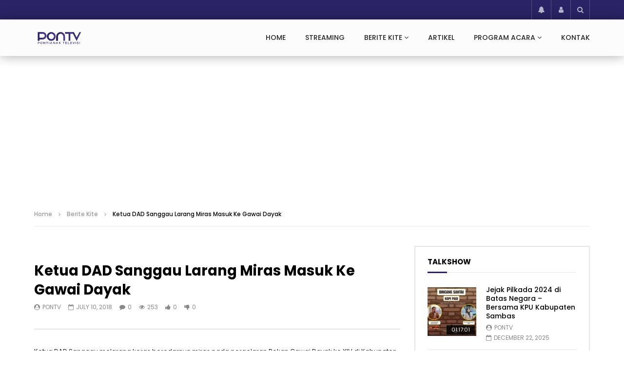

--- FILE ---
content_type: text/html; charset=UTF-8
request_url: https://www.pontv.id/ketua-dad-sanggau-larang-miras-masuk-ke-gawai-dayak/
body_size: 23614
content:
<!doctype html>
<html lang="en-US">
<head>
<meta charset="UTF-8">
<meta name="viewport" content="width=device-width, initial-scale=1, maximum-scale=1">
<meta property="og:type" content="video.other"><meta property="og:video:url" content="https://www.pontv.id/ketua-dad-sanggau-larang-miras-masuk-ke-gawai-dayak/?video_embed=6193"><meta property="og:video:secure_url" content="https://www.pontv.id/ketua-dad-sanggau-larang-miras-masuk-ke-gawai-dayak/?video_embed=6193"><meta property="og:video:type" content="text/html"><meta property="og:video:width" content="1280"><meta property="og:video:height" content="720">	<link rel="profile" href="https://gmpg.org/xfn/11">
<meta name='robots' content='index, follow, max-image-preview:large, max-snippet:-1, max-video-preview:-1' />
<!-- This site is optimized with the Yoast SEO plugin v26.8 - https://yoast.com/product/yoast-seo-wordpress/ -->
<title>Ketua DAD Sanggau Larang Miras Masuk Ke Gawai Dayak - PONTV</title>
<link rel="canonical" href="https://www.pontv.id/ketua-dad-sanggau-larang-miras-masuk-ke-gawai-dayak/" />
<meta property="og:locale" content="en_US" />
<meta property="og:type" content="article" />
<meta property="og:title" content="Ketua DAD Sanggau Larang Miras Masuk Ke Gawai Dayak - PONTV" />
<meta property="og:description" content="Ketua DAD Sanggau melarang keras beredarnya miras pada pergelaran Pekan Gawai Dayak ke XIV di Kabupaten Sanggau, dirinya tidak segan-segan akan memberikan sanksi adat kepada oknum yang melanggar aturan tersebut" />
<meta property="og:url" content="https://www.pontv.id/ketua-dad-sanggau-larang-miras-masuk-ke-gawai-dayak/" />
<meta property="og:site_name" content="PONTV" />
<meta property="article:publisher" content="https://www.facebook.com/pontianaktv" />
<meta property="article:published_time" content="2018-07-10T10:17:26+00:00" />
<meta property="article:modified_time" content="2018-11-24T10:37:59+00:00" />
<meta name="author" content="PONTV" />
<meta name="twitter:card" content="summary_large_image" />
<meta name="twitter:creator" content="@pontianaktv" />
<meta name="twitter:site" content="@pontianaktv" />
<meta name="twitter:label1" content="Written by" />
<meta name="twitter:data1" content="PONTV" />
<script type="application/ld+json" class="yoast-schema-graph">{"@context":"https://schema.org","@graph":[{"@type":"Article","@id":"https://www.pontv.id/ketua-dad-sanggau-larang-miras-masuk-ke-gawai-dayak/#article","isPartOf":{"@id":"https://www.pontv.id/ketua-dad-sanggau-larang-miras-masuk-ke-gawai-dayak/"},"author":{"name":"PONTV","@id":"https://www.pontv.id/#/schema/person/2cf9d9b423049284b6b7855f98010096"},"headline":"Ketua DAD Sanggau Larang Miras Masuk Ke Gawai Dayak","datePublished":"2018-07-10T10:17:26+00:00","dateModified":"2018-11-24T10:37:59+00:00","mainEntityOfPage":{"@id":"https://www.pontv.id/ketua-dad-sanggau-larang-miras-masuk-ke-gawai-dayak/"},"wordCount":39,"publisher":{"@id":"https://www.pontv.id/#organization"},"articleSection":["Berite Kite"],"inLanguage":"en-US"},{"@type":"WebPage","@id":"https://www.pontv.id/ketua-dad-sanggau-larang-miras-masuk-ke-gawai-dayak/","url":"https://www.pontv.id/ketua-dad-sanggau-larang-miras-masuk-ke-gawai-dayak/","name":"Ketua DAD Sanggau Larang Miras Masuk Ke Gawai Dayak - PONTV","isPartOf":{"@id":"https://www.pontv.id/#website"},"datePublished":"2018-07-10T10:17:26+00:00","dateModified":"2018-11-24T10:37:59+00:00","breadcrumb":{"@id":"https://www.pontv.id/ketua-dad-sanggau-larang-miras-masuk-ke-gawai-dayak/#breadcrumb"},"inLanguage":"en-US","potentialAction":[{"@type":"ReadAction","target":["https://www.pontv.id/ketua-dad-sanggau-larang-miras-masuk-ke-gawai-dayak/"]}]},{"@type":"BreadcrumbList","@id":"https://www.pontv.id/ketua-dad-sanggau-larang-miras-masuk-ke-gawai-dayak/#breadcrumb","itemListElement":[{"@type":"ListItem","position":1,"name":"Home","item":"https://www.pontv.id/"},{"@type":"ListItem","position":2,"name":"Ketua DAD Sanggau Larang Miras Masuk Ke Gawai Dayak"}]},{"@type":"WebSite","@id":"https://www.pontv.id/#website","url":"https://www.pontv.id/","name":"PONTV","description":"Waalee","publisher":{"@id":"https://www.pontv.id/#organization"},"potentialAction":[{"@type":"SearchAction","target":{"@type":"EntryPoint","urlTemplate":"https://www.pontv.id/?s={search_term_string}"},"query-input":{"@type":"PropertyValueSpecification","valueRequired":true,"valueName":"search_term_string"}}],"inLanguage":"en-US"},{"@type":"Organization","@id":"https://www.pontv.id/#organization","name":"PON TV","url":"https://www.pontv.id/","logo":{"@type":"ImageObject","inLanguage":"en-US","@id":"https://www.pontv.id/#/schema/logo/image/","url":"https://www.pontv.id/wp-content/uploads/2025/06/cropped-cropped-site-ikon.jpg","contentUrl":"https://www.pontv.id/wp-content/uploads/2025/06/cropped-cropped-site-ikon.jpg","width":512,"height":512,"caption":"PON TV"},"image":{"@id":"https://www.pontv.id/#/schema/logo/image/"},"sameAs":["https://www.facebook.com/pontianaktv","https://x.com/pontianaktv","https://www.instagram.com/pontianaktv/","https://www.youtube.com/@beritekite","https://www.tiktok.com/@pontianaktelevisi"]},{"@type":"Person","@id":"https://www.pontv.id/#/schema/person/2cf9d9b423049284b6b7855f98010096","name":"PONTV","image":{"@type":"ImageObject","inLanguage":"en-US","@id":"https://www.pontv.id/#/schema/person/image/","url":"https://secure.gravatar.com/avatar/d0caa277839f4168561a11226cae5a7639340dbb1569efaf02cc67290b631403?s=96&d=mm&r=g","contentUrl":"https://secure.gravatar.com/avatar/d0caa277839f4168561a11226cae5a7639340dbb1569efaf02cc67290b631403?s=96&d=mm&r=g","caption":"PONTV"}}]}</script>
<!-- / Yoast SEO plugin. -->
<link rel='dns-prefetch' href='//www.googletagmanager.com' />
<link rel='dns-prefetch' href='//fonts.googleapis.com' />
<link rel="alternate" type="application/rss+xml" title="PONTV &raquo; Feed" href="https://www.pontv.id/feed/" />
<link rel="alternate" type="application/rss+xml" title="PONTV &raquo; Comments Feed" href="https://www.pontv.id/comments/feed/" />
<link rel="alternate" type="application/rss+xml" title="PONTV &raquo; Ketua DAD Sanggau Larang Miras Masuk Ke Gawai Dayak Comments Feed" href="https://www.pontv.id/ketua-dad-sanggau-larang-miras-masuk-ke-gawai-dayak/feed/" />
<link rel="alternate" title="oEmbed (JSON)" type="application/json+oembed" href="https://www.pontv.id/wp-json/oembed/1.0/embed?url=https%3A%2F%2Fwww.pontv.id%2Fketua-dad-sanggau-larang-miras-masuk-ke-gawai-dayak%2F" />
<link rel="alternate" title="oEmbed (XML)" type="text/xml+oembed" href="https://www.pontv.id/wp-json/oembed/1.0/embed?url=https%3A%2F%2Fwww.pontv.id%2Fketua-dad-sanggau-larang-miras-masuk-ke-gawai-dayak%2F&#038;format=xml" />
<style id='wp-img-auto-sizes-contain-inline-css' type='text/css'>
img:is([sizes=auto i],[sizes^="auto," i]){contain-intrinsic-size:3000px 1500px}
/*# sourceURL=wp-img-auto-sizes-contain-inline-css */
</style>
<!-- <link rel='stylesheet' id='dashicons-css' href='https://www.pontv.id/wp-includes/css/dashicons.min.css?ver=4620a53f2667d611d87ff585e791f049' type='text/css' media='all' /> -->
<!-- <link rel='stylesheet' id='post-views-counter-frontend-css' href='https://www.pontv.id/wp-content/plugins/post-views-counter/css/frontend.css?ver=1.7.3' type='text/css' media='all' /> -->
<!-- <link rel='stylesheet' id='wp-block-library-css' href='https://www.pontv.id/wp-includes/css/dist/block-library/style.min.css?ver=4620a53f2667d611d87ff585e791f049' type='text/css' media='all' /> -->
<link rel="stylesheet" type="text/css" href="//www.pontv.id/wp-content/cache/wpfc-minified/jr5wowia/7tm2n.css" media="all"/>
<style id='classic-theme-styles-inline-css' type='text/css'>
/*! This file is auto-generated */
.wp-block-button__link{color:#fff;background-color:#32373c;border-radius:9999px;box-shadow:none;text-decoration:none;padding:calc(.667em + 2px) calc(1.333em + 2px);font-size:1.125em}.wp-block-file__button{background:#32373c;color:#fff;text-decoration:none}
/*# sourceURL=/wp-includes/css/classic-themes.min.css */
</style>
<style id='global-styles-inline-css' type='text/css'>
:root{--wp--preset--aspect-ratio--square: 1;--wp--preset--aspect-ratio--4-3: 4/3;--wp--preset--aspect-ratio--3-4: 3/4;--wp--preset--aspect-ratio--3-2: 3/2;--wp--preset--aspect-ratio--2-3: 2/3;--wp--preset--aspect-ratio--16-9: 16/9;--wp--preset--aspect-ratio--9-16: 9/16;--wp--preset--color--black: #000000;--wp--preset--color--cyan-bluish-gray: #abb8c3;--wp--preset--color--white: #ffffff;--wp--preset--color--pale-pink: #f78da7;--wp--preset--color--vivid-red: #cf2e2e;--wp--preset--color--luminous-vivid-orange: #ff6900;--wp--preset--color--luminous-vivid-amber: #fcb900;--wp--preset--color--light-green-cyan: #7bdcb5;--wp--preset--color--vivid-green-cyan: #00d084;--wp--preset--color--pale-cyan-blue: #8ed1fc;--wp--preset--color--vivid-cyan-blue: #0693e3;--wp--preset--color--vivid-purple: #9b51e0;--wp--preset--gradient--vivid-cyan-blue-to-vivid-purple: linear-gradient(135deg,rgb(6,147,227) 0%,rgb(155,81,224) 100%);--wp--preset--gradient--light-green-cyan-to-vivid-green-cyan: linear-gradient(135deg,rgb(122,220,180) 0%,rgb(0,208,130) 100%);--wp--preset--gradient--luminous-vivid-amber-to-luminous-vivid-orange: linear-gradient(135deg,rgb(252,185,0) 0%,rgb(255,105,0) 100%);--wp--preset--gradient--luminous-vivid-orange-to-vivid-red: linear-gradient(135deg,rgb(255,105,0) 0%,rgb(207,46,46) 100%);--wp--preset--gradient--very-light-gray-to-cyan-bluish-gray: linear-gradient(135deg,rgb(238,238,238) 0%,rgb(169,184,195) 100%);--wp--preset--gradient--cool-to-warm-spectrum: linear-gradient(135deg,rgb(74,234,220) 0%,rgb(151,120,209) 20%,rgb(207,42,186) 40%,rgb(238,44,130) 60%,rgb(251,105,98) 80%,rgb(254,248,76) 100%);--wp--preset--gradient--blush-light-purple: linear-gradient(135deg,rgb(255,206,236) 0%,rgb(152,150,240) 100%);--wp--preset--gradient--blush-bordeaux: linear-gradient(135deg,rgb(254,205,165) 0%,rgb(254,45,45) 50%,rgb(107,0,62) 100%);--wp--preset--gradient--luminous-dusk: linear-gradient(135deg,rgb(255,203,112) 0%,rgb(199,81,192) 50%,rgb(65,88,208) 100%);--wp--preset--gradient--pale-ocean: linear-gradient(135deg,rgb(255,245,203) 0%,rgb(182,227,212) 50%,rgb(51,167,181) 100%);--wp--preset--gradient--electric-grass: linear-gradient(135deg,rgb(202,248,128) 0%,rgb(113,206,126) 100%);--wp--preset--gradient--midnight: linear-gradient(135deg,rgb(2,3,129) 0%,rgb(40,116,252) 100%);--wp--preset--font-size--small: 13px;--wp--preset--font-size--medium: 20px;--wp--preset--font-size--large: 36px;--wp--preset--font-size--x-large: 42px;--wp--preset--spacing--20: 0.44rem;--wp--preset--spacing--30: 0.67rem;--wp--preset--spacing--40: 1rem;--wp--preset--spacing--50: 1.5rem;--wp--preset--spacing--60: 2.25rem;--wp--preset--spacing--70: 3.38rem;--wp--preset--spacing--80: 5.06rem;--wp--preset--shadow--natural: 6px 6px 9px rgba(0, 0, 0, 0.2);--wp--preset--shadow--deep: 12px 12px 50px rgba(0, 0, 0, 0.4);--wp--preset--shadow--sharp: 6px 6px 0px rgba(0, 0, 0, 0.2);--wp--preset--shadow--outlined: 6px 6px 0px -3px rgb(255, 255, 255), 6px 6px rgb(0, 0, 0);--wp--preset--shadow--crisp: 6px 6px 0px rgb(0, 0, 0);}:where(.is-layout-flex){gap: 0.5em;}:where(.is-layout-grid){gap: 0.5em;}body .is-layout-flex{display: flex;}.is-layout-flex{flex-wrap: wrap;align-items: center;}.is-layout-flex > :is(*, div){margin: 0;}body .is-layout-grid{display: grid;}.is-layout-grid > :is(*, div){margin: 0;}:where(.wp-block-columns.is-layout-flex){gap: 2em;}:where(.wp-block-columns.is-layout-grid){gap: 2em;}:where(.wp-block-post-template.is-layout-flex){gap: 1.25em;}:where(.wp-block-post-template.is-layout-grid){gap: 1.25em;}.has-black-color{color: var(--wp--preset--color--black) !important;}.has-cyan-bluish-gray-color{color: var(--wp--preset--color--cyan-bluish-gray) !important;}.has-white-color{color: var(--wp--preset--color--white) !important;}.has-pale-pink-color{color: var(--wp--preset--color--pale-pink) !important;}.has-vivid-red-color{color: var(--wp--preset--color--vivid-red) !important;}.has-luminous-vivid-orange-color{color: var(--wp--preset--color--luminous-vivid-orange) !important;}.has-luminous-vivid-amber-color{color: var(--wp--preset--color--luminous-vivid-amber) !important;}.has-light-green-cyan-color{color: var(--wp--preset--color--light-green-cyan) !important;}.has-vivid-green-cyan-color{color: var(--wp--preset--color--vivid-green-cyan) !important;}.has-pale-cyan-blue-color{color: var(--wp--preset--color--pale-cyan-blue) !important;}.has-vivid-cyan-blue-color{color: var(--wp--preset--color--vivid-cyan-blue) !important;}.has-vivid-purple-color{color: var(--wp--preset--color--vivid-purple) !important;}.has-black-background-color{background-color: var(--wp--preset--color--black) !important;}.has-cyan-bluish-gray-background-color{background-color: var(--wp--preset--color--cyan-bluish-gray) !important;}.has-white-background-color{background-color: var(--wp--preset--color--white) !important;}.has-pale-pink-background-color{background-color: var(--wp--preset--color--pale-pink) !important;}.has-vivid-red-background-color{background-color: var(--wp--preset--color--vivid-red) !important;}.has-luminous-vivid-orange-background-color{background-color: var(--wp--preset--color--luminous-vivid-orange) !important;}.has-luminous-vivid-amber-background-color{background-color: var(--wp--preset--color--luminous-vivid-amber) !important;}.has-light-green-cyan-background-color{background-color: var(--wp--preset--color--light-green-cyan) !important;}.has-vivid-green-cyan-background-color{background-color: var(--wp--preset--color--vivid-green-cyan) !important;}.has-pale-cyan-blue-background-color{background-color: var(--wp--preset--color--pale-cyan-blue) !important;}.has-vivid-cyan-blue-background-color{background-color: var(--wp--preset--color--vivid-cyan-blue) !important;}.has-vivid-purple-background-color{background-color: var(--wp--preset--color--vivid-purple) !important;}.has-black-border-color{border-color: var(--wp--preset--color--black) !important;}.has-cyan-bluish-gray-border-color{border-color: var(--wp--preset--color--cyan-bluish-gray) !important;}.has-white-border-color{border-color: var(--wp--preset--color--white) !important;}.has-pale-pink-border-color{border-color: var(--wp--preset--color--pale-pink) !important;}.has-vivid-red-border-color{border-color: var(--wp--preset--color--vivid-red) !important;}.has-luminous-vivid-orange-border-color{border-color: var(--wp--preset--color--luminous-vivid-orange) !important;}.has-luminous-vivid-amber-border-color{border-color: var(--wp--preset--color--luminous-vivid-amber) !important;}.has-light-green-cyan-border-color{border-color: var(--wp--preset--color--light-green-cyan) !important;}.has-vivid-green-cyan-border-color{border-color: var(--wp--preset--color--vivid-green-cyan) !important;}.has-pale-cyan-blue-border-color{border-color: var(--wp--preset--color--pale-cyan-blue) !important;}.has-vivid-cyan-blue-border-color{border-color: var(--wp--preset--color--vivid-cyan-blue) !important;}.has-vivid-purple-border-color{border-color: var(--wp--preset--color--vivid-purple) !important;}.has-vivid-cyan-blue-to-vivid-purple-gradient-background{background: var(--wp--preset--gradient--vivid-cyan-blue-to-vivid-purple) !important;}.has-light-green-cyan-to-vivid-green-cyan-gradient-background{background: var(--wp--preset--gradient--light-green-cyan-to-vivid-green-cyan) !important;}.has-luminous-vivid-amber-to-luminous-vivid-orange-gradient-background{background: var(--wp--preset--gradient--luminous-vivid-amber-to-luminous-vivid-orange) !important;}.has-luminous-vivid-orange-to-vivid-red-gradient-background{background: var(--wp--preset--gradient--luminous-vivid-orange-to-vivid-red) !important;}.has-very-light-gray-to-cyan-bluish-gray-gradient-background{background: var(--wp--preset--gradient--very-light-gray-to-cyan-bluish-gray) !important;}.has-cool-to-warm-spectrum-gradient-background{background: var(--wp--preset--gradient--cool-to-warm-spectrum) !important;}.has-blush-light-purple-gradient-background{background: var(--wp--preset--gradient--blush-light-purple) !important;}.has-blush-bordeaux-gradient-background{background: var(--wp--preset--gradient--blush-bordeaux) !important;}.has-luminous-dusk-gradient-background{background: var(--wp--preset--gradient--luminous-dusk) !important;}.has-pale-ocean-gradient-background{background: var(--wp--preset--gradient--pale-ocean) !important;}.has-electric-grass-gradient-background{background: var(--wp--preset--gradient--electric-grass) !important;}.has-midnight-gradient-background{background: var(--wp--preset--gradient--midnight) !important;}.has-small-font-size{font-size: var(--wp--preset--font-size--small) !important;}.has-medium-font-size{font-size: var(--wp--preset--font-size--medium) !important;}.has-large-font-size{font-size: var(--wp--preset--font-size--large) !important;}.has-x-large-font-size{font-size: var(--wp--preset--font-size--x-large) !important;}
:where(.wp-block-post-template.is-layout-flex){gap: 1.25em;}:where(.wp-block-post-template.is-layout-grid){gap: 1.25em;}
:where(.wp-block-term-template.is-layout-flex){gap: 1.25em;}:where(.wp-block-term-template.is-layout-grid){gap: 1.25em;}
:where(.wp-block-columns.is-layout-flex){gap: 2em;}:where(.wp-block-columns.is-layout-grid){gap: 2em;}
:root :where(.wp-block-pullquote){font-size: 1.5em;line-height: 1.6;}
/*# sourceURL=global-styles-inline-css */
</style>
<!-- <link rel='stylesheet' id='fv_flowplayer-css' href='https://www.pontv.id/wp-content/fv-flowplayer-custom/style-1.css?ver=1747111158' type='text/css' media='all' /> -->
<!-- <link rel='stylesheet' id='priority-navigation-css' href='https://www.pontv.id/wp-content/plugins/vidorev-extensions/assets/front-end/priority-navigation/priority-nav-core.css?ver=2.9.9.9.9.1' type='text/css' media='all' /> -->
<!-- <link rel='stylesheet' id='select2-css' href='https://www.pontv.id/wp-content/plugins/vidorev-extensions/assets/front-end/select2/select2.min.css?ver=2.9.9.9.9.1' type='text/css' media='all' /> -->
<!-- <link rel='stylesheet' id='vidorev-plugin-css-css' href='https://www.pontv.id/wp-content/plugins/vidorev-extensions/assets/front-end/main.css?ver=2.9.9.9.9.1' type='text/css' media='all' /> -->
<!-- <link rel='stylesheet' id='mediaelement-css' href='https://www.pontv.id/wp-includes/js/mediaelement/mediaelementplayer-legacy.min.css?ver=4.2.17' type='text/css' media='all' /> -->
<!-- <link rel='stylesheet' id='wp-mediaelement-css' href='https://www.pontv.id/wp-includes/js/mediaelement/wp-mediaelement.min.css?ver=4620a53f2667d611d87ff585e791f049' type='text/css' media='all' /> -->
<!-- <link rel='stylesheet' id='fluidplayer-css' href='https://www.pontv.id/wp-content/plugins/vidorev-extensions/assets/front-end/fluidplayer/fluidplayer.min.css?ver=2.9.9.9.9.1' type='text/css' media='all' /> -->
<!-- <link rel='stylesheet' id='plyrplayer-css' href='https://www.pontv.id/wp-content/plugins/vidorev-extensions/assets/front-end/plyr/plyr.css?ver=2.9.9.9.9.1' type='text/css' media='all' /> -->
<!-- <link rel='stylesheet' id='cmplz-general-css' href='https://www.pontv.id/wp-content/plugins/complianz-gdpr/assets/css/cookieblocker.min.css?ver=1767413984' type='text/css' media='all' /> -->
<!-- <link rel='stylesheet' id='font-awesome-css' href='https://www.pontv.id/wp-content/plugins/elementor/assets/lib/font-awesome/css/font-awesome.min.css?ver=4.7.0' type='text/css' media='all' /> -->
<!-- <link rel='stylesheet' id='font-awesome-5-all-css' href='https://www.pontv.id/wp-content/themes/vidorev/css/font-awesome/css/all.min.css?ver=5.13.0' type='text/css' media='all' /> -->
<!-- <link rel='stylesheet' id='font-awesome-4-shim-css' href='https://www.pontv.id/wp-content/themes/vidorev/css/font-awesome/css/v4-shims.min.css?ver=5.13.0' type='text/css' media='all' /> -->
<!-- <link rel='stylesheet' id='jquery-slick-css' href='https://www.pontv.id/wp-content/themes/vidorev/css/slick/slick.css?ver=1.9.0' type='text/css' media='all' /> -->
<!-- <link rel='stylesheet' id='jquery-malihu-scroll-css' href='https://www.pontv.id/wp-content/themes/vidorev/css/malihu/jquery.mCustomScrollbar.min.css?ver=3.1.5' type='text/css' media='all' /> -->
<!-- <link rel='stylesheet' id='vidorev-extend-ie-css' href='https://www.pontv.id/wp-content/themes/vidorev/css/extend-ie/extend-ie.css?ver=1.0.0' type='text/css' media='all' /> -->
<!-- <link rel='stylesheet' id='vidorev-style-css' href='https://www.pontv.id/wp-content/themes/vidorev/style.css?ver=4620a53f2667d611d87ff585e791f049' type='text/css' media='all' /> -->
<link rel="stylesheet" type="text/css" href="//www.pontv.id/wp-content/cache/wpfc-minified/8xc1w1js/7tm2n.css" media="all"/>
<link rel='stylesheet' id='vidorev-google-font-css' href='//fonts.googleapis.com/css?family=Poppins%3A400%2C500%2C700&#038;display=swap&#038;ver=1.0.0' type='text/css' media='all' />
<!-- <link rel='stylesheet' id='beeteam368_obj_wes_style-css' href='https://www.pontv.id/wp-content/themes/vidorev/css/btwes.css?ver=1.0.0' type='text/css' media='all' /> -->
<link rel="stylesheet" type="text/css" href="//www.pontv.id/wp-content/cache/wpfc-minified/ld865ueb/7tm2n.css" media="all"/>
<style id='beeteam368_obj_wes_style-inline-css' type='text/css'>
@media only screen and (-webkit-min-device-pixel-ratio: 2) and (min-width:992px), (min-resolution: 192dpi) and (min-width:992px){
.main-nav.sticky-menu .nav-logo-img img.sticky-logo{
opacity:0; visibility:hidden
}
.main-nav.sticky-menu .nav-logo-img a.logo-link{
background:url("https://www.pontv.id/wp-content/themes/vidorev/img/logo-sticky-default-retina.png") no-repeat center; background-size:contain
}
}header.entry-header.movie-style{
background-image: url("https://www.pontv.id/wp-content/themes/vidorev/img/film-background.jpg");								
}
a:focus {
color: #2a2466;
}
a:hover {
color: #2a2466;
}
a.main-color-udr{
color: #2a2466;
}			
.dark-background a:focus {
color: #2a2466;
}
.dark-background a:hover {
color: #2a2466;
}			
button.white-style:hover, button.white-style:focus,
input[type=button].white-style:hover,
input[type=button].white-style:focus,
input[type=submit].white-style:hover,
input[type=submit].white-style:focus,
input[type="reset"].white-style:hover,
input[type="reset"].white-style:focus,
.basic-button-default.white-style:hover,
.basic-button-default.white-style:focus{
color: #2a2466;
}
.global-single-content .like-dislike-toolbar-footer .ld-t-item-content:hover > span {
color: #2a2466;
}
.global-single-content .like-dislike-toolbar-footer .ld-t-item-content.active-item > span {
color: #2a2466;
}
.popular-video-footer .popular-video-content .block-left .vid-title-main {
color: #2a2466;
}
.video-toolbar .toolbar-item-content:hover > span {
color: #2a2466;
}
.video-toolbar .toolbar-item-content.active-item > span {
color: #2a2466;
}
.top-watch-later-listing .remove-item-watch-later:hover {
color: #2a2466;
}
.list-default .post-item.sticky .post-title a:not(:hover),
.list-blog .post-item.sticky .post-title a:not(:hover){
color: #2a2466;
}
#bbpress-forums ul.bbp-topics li.bbp-body p.bbp-topic-meta a.bbp-author-name,
#bbpress-forums div.bbp-topic-author a.bbp-author-name,
#bbpress-forums div.bbp-reply-author a.bbp-author-name,
#bbpress-forums .bbp-topic-content ul.bbp-topic-revision-log a,
#bbpress-forums .bbp-reply-content ul.bbp-topic-revision-log a,
#bbpress-forums .bbp-reply-content ul.bbp-reply-revision-log a,
#bbpress-forums div.bbp-template-notice p a.bbp-author-name,
#bbpress-forums div.indicator-hint p a.bbp-author-name,
.video-player-wrap .vidorev-membership-wrapper .vidorev-membership-content .membership-lock-text span.level-highlight,
.pmpro_content_message,
.pmpro_actionlinks a,
.pmpro_actionlinks a:hover,
small a,
small a:hover,
.dark-background small a,
.dark-background small a:hover,
#pmpro_form .pmpro_checkout h3 span.pmpro_checkout-h3-msg a,
#pmpro_form .pmpro_checkout h3 span.pmpro_checkout-h3-msg a:hover,
.woocommerce .product.type-product .product_meta > * a,
body.header-vid-side div.asl_r .results .item span.highlighted,
.woocommerce-info:before{
color: #2a2466;
}
blockquote{
border-left-color:#2a2466;
border-right-color:#2a2466;
}
.alphabet-filter a.active-item {				
border-color: #2a2466;
}
.dark-background .alphabet-filter a.active-item {				
border-color: #2a2466;
}
.video-load-icon {				
border-left-color:#2a2466;				
}
.dark-background .video-load-icon {				
border-left-color: #2a2466;
}
.list-blog .post-item .bloglisting-read-more:hover,
.video-player-wrap .vidorev-membership-wrapper .vidorev-membership-content .membership-lock-text span.level-highlight,
.pmpro_content_message,
.download-lightbox .download-listing .download-package .package-title{
border-color: #2a2466;
}
.sc-playlist-wrapper{
border-top-color:#2a2466;
border-bottom-color:#2a2466;
}
.woocommerce-info{
border-top-color:#2a2466;
}
.slider-container button[type="button"].slick-arrow:hover,
.slider-container button[type="button"].slick-arrow:focus {
background-color: #2a2466;
background: linear-gradient(to left bottom, #2a2466 50%, #26205c 50%);
background: -webkit-linear-gradient(to left bottom, #2a2466 50%, #26205c 50%);
background: -moz-linear-gradient(to left bottom, #2a2466 50%, #26205c 50%);
}
.slider-container .sync-slider-small .sync-item:before {					
background-color: #2a2466;
}
.sc-blocks-container .ajax-loading .video-load-icon {
border-right-color: #2a2466;
border-bottom-color: #2a2466;
}
.sc-blocks-container .filter-items .nav__dropdown .filter-item:hover {
background-color: #2a2466;
}
.sc-blocks-container .filter-items .nav__dropdown .filter-item.active-item {
background-color: #2a2466;
}
button:not([aria-controls]):not([aria-live]),
input[type=button],
input[type=submit],
input[type="reset"],
.basic-button-default,
.next-content a,
.prev-content a,
.pmpro_btn, 
.pmpro_btn:link, 
.pmpro_content_message a, 
.pmpro_content_message a:link,
.pmpro_checkout .pmpro_btn,
#nav-below.navigation a,
.woocommerce #respond input#submit, 
.woocommerce a.button, 
.woocommerce button.button, 
.woocommerce input.button{
background-color: #2a2466;
background: linear-gradient(to left bottom, #2a2466 50%, #26205c 50%);
background: -webkit-linear-gradient(to left bottom, #2a2466 50%, #26205c 50%);
background: -moz-linear-gradient(to left bottom, #2a2466 50%, #26205c 50%);
}
button:not([aria-controls]):not([aria-live]):visited,
input[type=button]:visited,
input[type=submit]:visited,
input[type="reset"]:visited,
.basic-button-default:visited,
.next-content a:visited,
.prev-content a:visited,
.pmpro_btn:visited, 
.pmpro_btn:link:visited, 
.pmpro_content_message a:visited, 
.pmpro_content_message a:link:visited,
.pmpro_checkout .pmpro_btn:visited,
#nav-below.navigation a:visited,
.woocommerce #respond input#submit:visited, 
.woocommerce a.button:visited, 
.woocommerce button.button:visited, 
.woocommerce input.button:visited{
background-color: #2a2466;
background: linear-gradient(to left bottom, #2a2466 50%, #26205c 50%);
background: -webkit-linear-gradient(to left bottom, #2a2466 50%, #26205c 50%);
background: -moz-linear-gradient(to left bottom, #2a2466 50%, #26205c 50%);
}
.main-nav{
background-color: #2a2466;
}
.nav-menu > ul > li:hover > a{
background-color: #26205c;
}
.nav-menu > ul > li.current-menu-ancestor:not(.top-megamenu) > a, .nav-menu > ul > li.current-menu-item:not(.top-megamenu) > a{				
background-color: #26205c;
}
.nav-menu > ul > li ul li:hover > a {
background-color: #2a2466;
}
.nav-menu > ul > li ul li.current-menu-ancestor > a, .nav-menu > ul > li ul li.current-menu-item > a{
background-color: #2a2466;
}
@media (min-width: 992px) {
.header-sport .top-nav {
background-color: #2a2466;
}
}
.top-search-box .top-search-box-wrapper .search-terms-textfield {				
background-color: #26205c;				
}
.top-search-box .top-search-box-wrapper .search-terms-textfield:-webkit-autofill, 
.top-search-box .top-search-box-wrapper .search-terms-textfield:-webkit-autofill:hover, 
.top-search-box .top-search-box-wrapper .search-terms-textfield:-webkit-autofill:focus, 
.top-search-box .top-search-box-wrapper .search-terms-textfield:focus:-webkit-autofill {
background-color: #26205c !important;
-webkit-box-shadow: 0 0 0 50px #26205c inset;
}
.vp-widget-post-layout.wg-single-slider .slick-dots > * > button:hover {
background: #2a2466;
}
.vp-widget-post-layout.wg-single-slider .slick-dots > *.slick-active > button {
background: #2a2466;
}
.list-blog .post-item .bloglisting-read-more:hover,
.list-blog .post-item .bloglisting-read-more:hover:before, 
.list-blog .post-item .bloglisting-read-more:hover:after{
background-color: #2a2466;
}
.categories-elm .category-item,
.dark-background .categories-elm .category-item{
background-color: #2a2466;	
}
.widget .widget-title > span:not(.widget-arrow):after{
background-color: #2a2466;	
}
.widget.widget_wysija .widget_wysija_cont .error,
.widget.widget_wysija .widget_wysija_cont .xdetailed-errors {
background-color: #2a2466;				
}
.post-item-wrap:hover .video-icon {
background-color: #2a2466;
}
.blog-pic-wrap:hover .video-icon {
background-color: #2a2466;
}
.video-icon.alway-active {
background-color: #2a2466;
}
@keyframes videoiconclick {
from {
transform: scale3d(1, 1, 1);
background-color: #2a2466;
}
50% {
transform: scale3d(1.1, 1.1, 1.1);
background-color: rgba(0, 0, 0, 0.5);
}
to {
transform: scale3d(1, 1, 1);
background-color: #2a2466;
}
}
@-webkit-keyframes videoiconclick {
from {
transform: scale3d(1, 1, 1);
background-color: #2a2466;
}
50% {
transform: scale3d(1.1, 1.1, 1.1);
background-color: rgba(0, 0, 0, 0.5);
}
to {
transform: scale3d(1, 1, 1);
background-color: #2a2466;
}
}
.watch-later-icon:hover {
background-color: #2a2466;
}
.watch-later-icon.active-item {
background-color: #2a2466;
}
.blog-pagination .wp-pagenavi-wrapper .wp-pagenavi .current,
.blog-pagination .wp-pagenavi-wrapper .wp-pagenavi a:hover,
.woocommerce nav.woocommerce-pagination .page-numbers li > *.current, 
.woocommerce nav.woocommerce-pagination .page-numbers li > *:hover,
.woocommerce nav.woocommerce-pagination .page-numbers li > *:focus {
background-color: #2a2466;
background: linear-gradient(to left bottom, #2a2466 50%, #26205c 50%);
background: -webkit-linear-gradient(to left bottom, #2a2466 50%, #26205c 50%);
background: -moz-linear-gradient(to left bottom, #2a2466 50%, #26205c 50%);
}
.infinite-la-fire {
color: #2a2466;				
}
body.active-alphabet-filter .alphabet-filter-icon {
background-color: #2a2466;
}
.alphabet-filter a.active-item {
background-color: #2a2466;
}
.dark-background .alphabet-filter a.active-item {
background-color: #2a2466;
}
.single-image-gallery .slick-dots > * > button:hover {
background: #2a2466;
}
.single-image-gallery .slick-dots > *.slick-active > button {
background: #2a2466;
}
.popular-video-footer .popular-video-content .slider-popular-container .slick-arrow:hover {
background-color: #2a2466;
background: linear-gradient(to left bottom, #2a2466 50%, #26205c 50%);
background: -webkit-linear-gradient(to left bottom, #2a2466 50%, #26205c 50%);
background: -moz-linear-gradient(to left bottom, #2a2466 50%, #26205c 50%);
}
.auto-next-icon.active-item {
background-color: #2a2466;
}
.auto-next-icon.big-style.active-item {
background-color: #2a2466;
}
.video-player-wrap .autoplay-off-elm:hover .video-icon {
background-color: #2a2466;
}
.video-player-wrap .player-muted:after {				
background-color: #2a2466;				
}
.video-lightbox-wrapper .listing-toolbar .toolbar-item.active-item:after {
background-color: #2a2466;
}
body .cleanlogin-notification.error,
body .cleanlogin-notification.success {				
background: #2a2466;				
}
.nav-menu > ul > li.top-megamenu > ul .megamenu-menu > *:first-child .megamenu-item-heading:not(.hidden-item),
.nav-menu > ul > li.top-megamenu > ul .megamenu-menu .megamenu-item-heading:hover, 
.nav-menu > ul > li.top-megamenu > ul .megamenu-menu .megamenu-item-heading.active-item{
background-color: #2a2466;
}
#user-submitted-posts #usp_form div#usp-error-message.usp-callout-failure,
#user-submitted-posts #usp_form div#usp-error-message .usp-error,
#user-submitted-posts #usp_form ul.parsley-errors-list.filled li.parsley-required{
background-color: #2a2466;
}
#bbpress-forums li.bbp-header{
background: #2a2466;
}
#bbpress-forums div.bbp-breadcrumb ~ span#subscription-toggle .is-subscribed a.subscription-toggle{
background-color: #2a2466;
}
.img-lightbox-icon:hover:after{
background-color: #2a2466;
}
.video-sub-toolbar .toolbar-item-content.view-like-information .like-dislike-bar > span,
.video-sub-toolbar .item-button:hover,
.video-sub-toolbar .toolbar-item-content .report-form .report-info.report-no-data, 
.video-sub-toolbar .toolbar-item-content .report-form .report-info.report-error,
.director-element.single-element .actor-element-title span:after, 
.director-element.single-element .director-element-title span:after, 
.actor-element.single-element .actor-element-title span:after, 
.actor-element.single-element .director-element-title span:after,
.series-wrapper .series-item.active-item,
.single-post-video-full-width-wrapper .series-wrapper .series-item.active-item,
.video-player-wrap .other-ads-container .skip-ad .skip-text,
.video-toolbar .toolbar-item-content.free-files-download,
.woocommerce .widget_price_filter .ui-slider .ui-slider-handle,
.woocommerce .widget_price_filter .ui-slider .ui-slider-range,
.woocommerce div.product .woocommerce-tabs ul.tabs li:hover, 
.woocommerce div.product .woocommerce-tabs ul.tabs li.active,
.dark-background.woocommerce div.product .woocommerce-tabs ul.tabs li:hover, 
.dark-background.woocommerce div.product .woocommerce-tabs ul.tabs li.active, 
.dark-background .woocommerce div.product .woocommerce-tabs ul.tabs li:hover, 
.dark-background .woocommerce div.product .woocommerce-tabs ul.tabs li.active,
.duration-text .rating-average-dr,
.slider-container.slider-9 .mCSB_scrollTools .mCSB_dragger .mCSB_dragger_bar,
body.header-vid-side div.asl_r .mCSBap_scrollTools .mCSBap_dragger .mCSBap_dragger_bar,
.slider-container.slider-9 .os-theme-dark .os-scrollbar > .os-scrollbar-track > .os-scrollbar-handle,
.slider-container.slider-9 .os-theme-dark .os-scrollbar:hover > .os-scrollbar-track > .os-scrollbar-handle, 
.slider-container.slider-9 .os-theme-dark .os-scrollbar > .os-scrollbar-track > .os-scrollbar-handle.active{
background-color: #2a2466;
}
.global-single-content .like-dislike-toolbar-footer .ld-t-item-content.active-item-sub > span {
color: #2a2466;
}
.video-toolbar .toolbar-item-content.active-item-sub > span {
color: #2a2466;
}
.global-single-content .like-dislike-toolbar-footer .ld-t-item-content .login-tooltip:after {				
border-bottom-color: #2a2466;				
}
.video-toolbar .toolbar-item-content .login-tooltip:after {				
border-bottom-color: #2a2466;				
}
.video-lightbox-wrapper .lib-contents .data-lightbox-content .ajax-comment-form.disable-comment .ajax-comment-form-wrapper .login-tooltip:after {				
border-bottom-color: #2a2466;
}
.video-sub-toolbar .toolbar-item-content .login-tooltip:after{
border-bottom-color: #2a2466;
}			
.widget.widget_wysija .widget_wysija_cont .updated,
.widget.widget_wysija .widget_wysija_cont .login .message {
background-color: #2a2466;
}
.global-single-content .like-dislike-toolbar-footer .ld-t-item-content .login-tooltip {				
background-color: #2a2466;				
}
.video-toolbar .toolbar-item-content .login-tooltip {			
background-color: #2a2466;			
}
.video-lightbox-wrapper .lib-contents .data-lightbox-content .ajax-comment-form.disable-comment .ajax-comment-form-wrapper .login-tooltip {				
background-color: #2a2466;				
}
body .cleanlogin-notification.success {
background: #2a2466;
}
#user-submitted-posts #usp_form div#usp-success-message{
background-color: #2a2466;
}			
.video-sub-toolbar .item-button.active-item,
.video-sub-toolbar .toolbar-item-content .report-form .report-info.report-success,
.video-sub-toolbar .item-button.complete-action,
.video-sub-toolbar .toolbar-item-content .login-tooltip{
background-color: #2a2466;
}
.main-nav{
background-color: rgba(252,252,252,1);
}
.nav-menu > ul > li:hover > a{
background-color: rgba(227,227,227,1);
}
.nav-menu > ul > li.current-menu-ancestor:not(.top-megamenu) > a, 
.nav-menu > ul > li.current-menu-item:not(.top-megamenu) > a{				
background-color: rgba(227,227,227,1);
}
.nav-menu > ul > li ul li:hover > a {
background-color: rgba(252,252,252,1);
}
.nav-menu > ul > li ul li.current-menu-ancestor > a, 
.nav-menu > ul > li ul li.current-menu-item > a{
background-color: rgba(252,252,252,1);
}
@media (min-width: 992px) {
.header-sport .top-nav {
background-color: rgba(252,252,252,1);
}
}
.top-search-box .top-search-box-wrapper .search-terms-textfield {				
background-color: rgba(227,227,227,1);				
}
.top-search-box .top-search-box-wrapper .search-terms-textfield:-webkit-autofill, 
.top-search-box .top-search-box-wrapper .search-terms-textfield:-webkit-autofill:hover, 
.top-search-box .top-search-box-wrapper .search-terms-textfield:-webkit-autofill:focus, 
.top-search-box .top-search-box-wrapper .search-terms-textfield:focus:-webkit-autofill {
background-color: rgba(227,227,227,1) !important;
-webkit-box-shadow: 0 0 0 50px rgba(227,227,227,1) inset;
}.nav-menu > ul > li:hover > a{
background-color: rgba(42,36,102,1);
}
.nav-menu > ul > li.current-menu-ancestor:not(.top-megamenu) > a, .nav-menu > ul > li.current-menu-item:not(.top-megamenu) > a{				
background-color: rgba(42,36,102,1);
}.nav-menu > ul > div.menu > ul > li > a, 
.nav-menu > ul > li > a{
color:rgba(40,38,38,1);
}
.button-menu-mobile > *:before,
.button-menu-mobile > *:nth-child(1):after, 
.button-menu-mobile > *:nth-child(2):after, 
.button-menu-mobile > *:nth-child(3):after{
background-color:rgba(40,38,38,1);
}
.button-menu-mobile{
border-color:rgba(40,38,38,1);
}.nav-menu > ul > div.menu > ul > li:hover > a, 
.nav-menu > ul > li:hover > a,
.nav-menu > ul > div.menu > ul > li.current-menu-ancestor:not(.top-megamenu) > a, 
.nav-menu > ul > div.menu > ul > li.current-menu-item:not(.top-megamenu) > a, 
.nav-menu > ul > li.current-menu-ancestor:not(.top-megamenu) > a, 
.nav-menu > ul > li.current-menu-item:not(.top-megamenu) > a{
color:rgba(255,255,255,1);
}.nav-menu > ul > div.menu > ul > li ul li, 
.nav-menu > ul > li ul li{
background-color:rgba(42,36,102,1);
}
.nav-menu > ul > div.menu > ul > li.top-megamenu > ul:before,
.nav-menu > ul > li.top-megamenu > ul:before,
.nav-menu > ul > div.menu > ul > li.top-megamenu > ul:after, 
.nav-menu > ul > li.top-megamenu > ul:after{
background-color:rgba(42,36,102,0.85);
}
.nav-menu > ul > li ul li:hover > a {
background-color: rgba(255,255,255,1);
}
.nav-menu > ul > li ul li.current-menu-ancestor > a, 
.nav-menu > ul > li ul li.current-menu-item > a{
background-color: rgba(255,255,255,1);
}
.nav-menu > ul > div.menu > ul > li.top-megamenu > ul .megamenu-menu .megamenu-item-heading:hover, 
.nav-menu > ul > div.menu > ul > li.top-megamenu > ul .megamenu-menu .megamenu-item-heading.active-item, 
.nav-menu > ul > li.top-megamenu > ul .megamenu-menu .megamenu-item-heading:hover, 
.nav-menu > ul > li.top-megamenu > ul .megamenu-menu .megamenu-item-heading.active-item,
.nav-menu > ul > div.menu > ul > li.top-megamenu > ul .megamenu-menu > *:first-child .megamenu-item-heading:not(.hidden-item), 
.nav-menu > ul > li.top-megamenu > ul .megamenu-menu > *:first-child .megamenu-item-heading:not(.hidden-item){
background-color: rgba(255,255,255,1);
}.nav-menu > ul > div.menu > ul > li ul li > a, 
.nav-menu > ul > li ul li > a,
.nav-menu > ul > div.menu > ul > li.top-megamenu > ul .megamenu-menu .megamenu-item-heading a, 
.nav-menu > ul > li.top-megamenu > ul .megamenu-menu .megamenu-item-heading a{
color:rgba(255,255,255,1);
}.nav-menu > ul > div.menu > ul > li ul li:hover > a, 
.nav-menu > ul > li ul li:hover > a,
.nav-menu > ul > div.menu > ul > li ul li.current-menu-ancestor > a, 
.nav-menu > ul > div.menu > ul > li ul li.current-menu-item > a, 
.nav-menu > ul > li ul li.current-menu-ancestor > a, 
.nav-menu > ul > li ul li.current-menu-item > a,
.nav-menu > ul > div.menu > ul > li.top-megamenu > ul .megamenu-menu .megamenu-item-heading.active-item a, 
.nav-menu > ul > li.top-megamenu > ul .megamenu-menu .megamenu-item-heading.active-item a{
color:rgba(4,4,4,1);
}	body,.body-typography,
input:not([type]),input[type="text"],input[type="email"],input[type="url"],input[type="password"],input[type="search"],input[type="number"],input[type="tel"],input[type="range"],
input[type="date"],input[type="month"],input[type="week"],input[type="time"],input[type="datetime"],input[type="datetime-local"],input[type="color"],textarea,select,
#pmpro_form .pmpro_checkout h3 span.pmpro_checkout-h3-msg,.video-player-wrap .fluid_video_wrapper,body.header-vid-side div.asl_r .results .item .asl_desc, body.header-vid-side div.asl_s.searchsettings .asl_option_label
{letter-spacing:0em;}
body,.body-typography,
input:not([type]),input[type="text"],input[type="email"],input[type="url"],input[type="password"],input[type="search"],input[type="number"],input[type="tel"],input[type="range"],
input[type="date"],input[type="month"],input[type="week"],input[type="time"],input[type="datetime"],input[type="datetime-local"],input[type="color"],textarea,select,
body .cleanlogin-container .cleanlogin-form .cleanlogin-form label,
.widget.widget_wysija .widget_wysija_cont .error,.widget.widget_wysija .widget_wysija_cont .xdetailed-errors,
.widget.widget_wysija .widget_wysija_cont .updated,.widget.widget_wysija .widget_wysija_cont .login .message,
#bbpress-forums .bbp-forum-info .bbp-forum-content,
#bbpress-forums div.bbp-forum-content, #bbpress-forums div.bbp-topic-content, #bbpress-forums div.bbp-reply-content,
.woocommerce ul.products li.product .price,
.pswp__caption__center,
.woocommerce ul.products li.product .star-rating,
.woocommerce table.my_account_orders,
.video-player-wrap .fluid_video_wrapper,
body.header-vid-side div.asl_r .results .item .asl_desc
{font-size:13px;}
.widget_tag_cloud .tagcloud{font-size:13px !important;}
.font-size-10{
font-size:9px;
}
.font-size-12,
#bbpress-forums,
div.bbp-template-notice p,
div.bbp-topic-tags,
.bbp_widget_login .bbp-logged-in .logout-link,
#pmpro_form .pmpro_checkout h3 span.pmpro_checkout-h3-msg,
.woocommerce span.onsale,
body.header-vid-side div.asl_s.searchsettings .asl_option_label,
.widget.widget_mailpoet_form[id*="mailpoet_form-"] .parsley-errors-list{
font-size:11px;
}
.font-size-18{
font-size:17px;	
}
.wp-block-quote.is-large p, .wp-block-quote.is-style-large p{
font-size:23px;
}
@media(min-width:767px){
blockquote{
font-size:17px;	
}
blockquote cite {
font-size:13px;
}
blockquote:before{
left:13px;
}
}
@media(max-width:767px){
.global-single-content .wp-block-quote.is-large p, .global-single-content .wp-block-quote.is-style-large p{font-size:17px;	}
}	h1,h2,h3,h4,h5,h6,
.h1,.h2,.h3,.h4,.h5,.h6,.h7,
button,input[type=button],input[type=submit],input[type="reset"],.basic-button,.next-content a,.prev-content a,
#bbpress-forums li.bbp-header,
#bbpress-forums li.bbp-body ul.forum a.bbp-forum-title, #bbpress-forums li.bbp-body ul.topic a.bbp-forum-title,
#bbpress-forums ul.bbp-topics li.bbp-body li.bbp-topic-title a.bbp-topic-permalink,
#bbpress-forums fieldset.bbp-form legend,
#bbpress-forums fieldset.bbp-form label,
#amazon-native-ad.amazon-native-ad .amzn-native-header .amzn-native-header-text,
.pmpro_btn, 
.pmpro_btn:link, 
.pmpro_content_message a, 
.pmpro_content_message a:link,
.pmpro_checkout .pmpro_btn,
#nav-below.navigation a,
.woocommerce #respond input#submit, 
.woocommerce a.button, 
.woocommerce button.button, 
.woocommerce input.button,
.woocommerce ul.cart_list li a, 
.woocommerce ul.product_list_widget li a,
.woocommerce #review_form #respond p label,
.woocommerce div.product .woocommerce-tabs ul.tabs li,
.woocommerce form .form-row label,
.woocommerce nav.woocommerce-pagination .page-numbers li > *,
.global-single-wrapper .yasr_table_multi_set_shortcode tbody tr > td .yasr-multi-set-name-field,
body.header-vid-side div.asl_r .results .item .asl_content h3, body.header-vid-side div.asl_r .results .item .asl_content h3 a,
body.header-vid-side div.asl_r p.showmore a
{letter-spacing:0em;}h1,.h1{font-size:24px;}h2,.h2{font-size:22px;}h3,.h3{font-size:19px;}h4,.h4,#bbpress-forums li.bbp-body ul.forum a.bbp-forum-title, #bbpress-forums li.bbp-body ul.topic a.bbp-forum-title,#amazon-native-ad.amazon-native-ad .amzn-native-header:before, #amazon-native-ad.amazon-native-ad .amzn-native-header:after,#amazon-native-ad.amazon-native-ad .amzn-native-header .amzn-native-header-text,.woocommerce h2[class$="__title"]:not(.woocommerce-loop-product__title), .woocommerce .woocommerce-MyAccount-content h3{font-size:17px;}h5,.h5,body .cleanlogin-container .cleanlogin-form h4,#bbpress-forums ul.bbp-topics li.bbp-body li.bbp-topic-title a.bbp-topic-permalink,#bbpress-forums fieldset.bbp-form legend,.bbp_widget_login .bbp-logged-in h4,.widget_display_topics .widget-item-wrap > ul > li a.bbp-forum-title,.woocommerce div.product .woocommerce-tabs .panel h2,.woocommerce .related.products > h2,.woocommerce ul.products li.product .woocommerce-loop-category__title, .woocommerce ul.products li.product .woocommerce-loop-product__title, .woocommerce ul.products li.product h3,.global-single-content .wp-block-latest-posts a{font-size:15px;}h6,.h6,#bbpress-forums li.bbp-header,#bbpress-forums fieldset.bbp-form label,.global-single-wrapper .yasr_table_multi_set_shortcode tbody tr > td .yasr-multi-set-name-field{font-size:14px;}@media(min-width: 768px){body.floating-video:not(.light-off-enabled):not(.disable-floating-video) #site-wrap-parent .video-player-content .auto-next-content .video-next-title,.woocommerce ul.cart_list li a, .woocommerce ul.product_list_widget li a,.woocommerce #review_form #respond p label,.woocommerce div.product .woocommerce-tabs ul.tabs li,.woocommerce form .form-row label,body.header-vid-side div.asl_r .results .item .asl_content h3, body.header-vid-side div.asl_r .results .item .asl_content h3 a, body.header-vid-side div.asl_r p.showmore a{font-size:14px;}}.h7,
button,input[type=button],input[type=submit],input[type="reset"],.basic-button,.next-content a,.prev-content a,
.pmpro_btn, 
.pmpro_btn:link, 
.pmpro_content_message a, 
.pmpro_content_message a:link,
.pmpro_checkout .pmpro_btn,
#nav-below.navigation a,
.woocommerce #respond input#submit, 
.woocommerce a.button, 
.woocommerce button.button, 
.woocommerce input.button,
.woocommerce nav.woocommerce-pagination .page-numbers li > *
{font-size:11px;}.h-font-size-30{font-size:29px;}.h-font-size-36{font-size:34px;}.h-font-size-40{font-size:38px;}.h-font-size-48{font-size:46px;}@media(max-width:1199px){.h1-small-desktop{font-size:24px;}}@media(max-width:767px){.h1-tablet{font-size:24px;}}@media(max-width:767px){.h2-tablet{font-size:22px;}}@media(max-width:1199px){.h3-small-desktop{font-size:19px;}}@media(max-width:575px){.h5-mobile{font-size:15px;}}@media(max-width:1450px){.h5-small-desktop{font-size:15px;}}@media(max-width:575px){.h6-mobile{font-size:14px;}}.navigation-font,div.bbp-breadcrumb,#bbpress-forums div.bbp-breadcrumb > p,#bbpress-forums .bbp-pagination,.widget_nav_menu{letter-spacing:0em;}.meta-font,#bbpress-forums li.bbp-body li.bbp-forum-topic-count, #bbpress-forums ul.bbp-topics li.bbp-body p.bbp-topic-meta, #bbpress-forums li.bbp-body li.bbp-topic-voice-count, #bbpress-forums li.bbp-body li.bbp-forum-reply-count, #bbpress-forums li.bbp-body li.bbp-topic-reply-count, #bbpress-forums li.bbp-body li.bbp-forum-freshness, #bbpress-forums li.bbp-body li.bbp-topic-freshness, #bbpress-forums div.bbp-meta,.widget_display_topics .widget-item-wrap > ul > li,.woocommerce .product.type-product .product_meta,.woocommerce #reviews #comments ol.commentlist li .comment-text p.meta,body.header-vid-side div.asl_r .results .item div.etc,body.header-vid-side div.asl_r .results .item div.etc .asl_author, body.header-vid-side div.asl_r .results .item div.etc .asl_date{letter-spacing:0em;}
/*# sourceURL=beeteam368_obj_wes_style-inline-css */
</style>
<!-- <link rel='stylesheet' id='wp-pagenavi-css' href='https://www.pontv.id/wp-content/plugins/wp-pagenavi/pagenavi-css.css?ver=2.70' type='text/css' media='all' /> -->
<link rel="stylesheet" type="text/css" href="//www.pontv.id/wp-content/cache/wpfc-minified/8kppnrqo/7tm2n.css" media="all"/>
<script src='//www.pontv.id/wp-content/cache/wpfc-minified/cd0xoj6/7tm2n.js' type="text/javascript"></script>
<!-- <script type="text/javascript" src="https://www.pontv.id/wp-includes/js/jquery/jquery.min.js?ver=3.7.1" id="jquery-core-js"></script> -->
<!-- <script type="text/javascript" src="https://www.pontv.id/wp-includes/js/jquery/jquery-migrate.min.js?ver=3.4.1" id="jquery-migrate-js"></script> -->
<script type="text/javascript" id="beeteam368_obj_wes-js-extra">
/* <![CDATA[ */
var vidorev_jav_plugin_js_object = {"youtube_library_url":"https://www.youtube.com/iframe_api","vimeo_library_url":"https://player.vimeo.com/api/player.js","dailymotion_library_url":"https://api.dmcdn.net/all.js","facebook_library_url":"https://connect.facebook.net/en_US/sdk.js?ver=6.0#xfbml=1&version=v6.0","twitch_library_url":"https://player.twitch.tv/js/embed/v1.js","google_ima_library_url":"https://imasdk.googleapis.com/js/sdkloader/ima3.js","google_adsense_library_url":"https://pagead2.googlesyndication.com/pagead/js/adsbygoogle.js","jwplayer_library_url":"","mediaelement_library_url":"https://www.pontv.id/wp-content/plugins/vidorev-extensions/assets/front-end/mediaelement/mediaelement.all.js","fluidplayer_library_url":"https://www.pontv.id/wp-content/plugins/vidorev-extensions/assets/front-end/fluidplayer/fluidplayer.min.v25.js","plyr_library_url":"https://www.pontv.id/wp-content/plugins/vidorev-extensions/assets/front-end/plyr/plyr.min.js","imdb_logo_url":"https://www.pontv.id/wp-content/plugins/vidorev-extensions/assets/front-end/img/IMDB_Logo","youtube_rel":"no","youtube_modestbranding":"yes","youtube_showinfo":"yes","youtube_broadcasts_params":[],"hls_library_url":"https://www.pontv.id/wp-content/plugins/vidorev-extensions/assets/front-end/fluidplayer/hls.min.js","mpd_library_url":"https://www.pontv.id/wp-content/plugins/vidorev-extensions/assets/front-end/fluidplayer/dash.mediaplayer.min.js"};
var vidorev_jav_plugin_video_ads_object = [];
var vidorev_jav_plugin_fluidplayer_object = [];
var vidorev_jav_plugin_video_ads_object_post = {"vid_ads_m_video_ads":"","vid_ads_m_video_ads_type":"","vid_ads_m_group_google_ima":"","vid_ads_m_group_image":"","vid_ads_m_group_html5_video":"","vid_ads_m_group_html":"","vid_ads_m_group_dynamic":"","vid_ads_m_time_to_show_ads":"","vid_ads_m_time_skip_ads":"","vid_ads_m_time_to_hide_ads":"","vid_ads_m_vpaid_mode":"","vid_ads_m_vast_preroll":"","vid_ads_m_vast_postroll":"","vid_ads_m_vast_pauseroll":"","vid_ads_m_vast_midroll":""};
var vidorev_jav_js_object = {"admin_ajax":"https://www.pontv.id/wp-admin/admin-ajax.php","query_vars":{"page":0,"name":"ketua-dad-sanggau-larang-miras-masuk-ke-gawai-dayak","error":"","m":"","p":0,"post_parent":"","subpost":"","subpost_id":"","attachment":"","attachment_id":0,"pagename":"","page_id":0,"second":"","minute":"","hour":"","day":0,"monthnum":0,"year":0,"w":0,"category_name":"","tag":"","cat":"","tag_id":"","author":"","author_name":"","feed":"","tb":"","paged":0,"meta_key":"","meta_value":"","preview":"","s":"","sentence":"","title":"","fields":"all","menu_order":"","embed":"","category__in":[],"category__not_in":[],"category__and":[],"post__in":[],"post__not_in":[],"post_name__in":[],"tag__in":[],"tag__not_in":[],"tag__and":[],"tag_slug__in":[],"tag_slug__and":[],"post_parent__in":[],"post_parent__not_in":[],"author__in":[],"author__not_in":[],"search_columns":[],"ignore_sticky_posts":false,"suppress_filters":false,"cache_results":true,"update_post_term_cache":true,"update_menu_item_cache":false,"lazy_load_term_meta":true,"update_post_meta_cache":true,"post_type":"","posts_per_page":10,"nopaging":false,"comments_per_page":"50","no_found_rows":false,"order":"DESC"},"video_auto_play":"on","vid_auto_play_mute":"off","number_format":"short","single_post_comment_type":"facebook","origin_url":"https://www.pontv.id","is_user_logged_in":"","video_lightbox_suggested":"on","video_lightbox_comments":"on","translate_close":"Close","translate_suggested":"Suggested","translate_comments":"Live comments","translate_auto_next":"Auto next","translate_loading":"Loading","translate_public_comment":"Add a public comment","translate_post_comment":"Post comment","translate_reset":"Reset","translate_login_comment":"Please login to post a comment","translate_text_load_ad":"Loading advertisement...","translate_skip_ad":"Skip Ad","translate_skip_ad_in":"Skip ad in","translate_up_next":"Up next","translate_cancel":"cancel","translate_reported":"Reported","translate_confirm_delete":"Are you sure you want to delete this item?","translate_delete_success":"The post has been deleted.","translate_loading_preview":"Loading Preview","translate_currently_offline":"Currently Offline","translate_live_or_ended":"Live Streaming or Ended","theme_image_ratio":"","single_video_network":"","single_video_source":"","single_video_youtube_playlist_id":"","single_video_url":"","player_library":"vp","plyr_player":"off","single_video_streaming":"","vm_video_ratio":"16:9","vm_video_ratio_mobile":"16:9","single_video_network_library_setup":"yes","security":"9f8ba2dfb4","login_url":"","scrollbar_library":"malihu"};
var vidorev_jav_js_preview = [];
//# sourceURL=beeteam368_obj_wes-js-extra
/* ]]> */
</script>
<script src='//www.pontv.id/wp-content/cache/wpfc-minified/dhrtmoyp/7tm2n.js' type="text/javascript"></script>
<!-- <script type="text/javascript" src="https://www.pontv.id/wp-content/plugins/vidorev-extensions/assets/front-end/btwes.js?ver=1.0.0" id="beeteam368_obj_wes-js"></script> -->
<!-- Google tag (gtag.js) snippet added by Site Kit -->
<!-- Google Analytics snippet added by Site Kit -->
<script type="text/javascript" src="https://www.googletagmanager.com/gtag/js?id=G-0D2V62BPM3" id="google_gtagjs-js" async></script>
<script type="text/javascript" id="google_gtagjs-js-after">
/* <![CDATA[ */
window.dataLayer = window.dataLayer || [];function gtag(){dataLayer.push(arguments);}
gtag("set","linker",{"domains":["www.pontv.id"]});
gtag("js", new Date());
gtag("set", "developer_id.dZTNiMT", true);
gtag("config", "G-0D2V62BPM3");
//# sourceURL=google_gtagjs-js-after
/* ]]> */
</script>
<link rel="https://api.w.org/" href="https://www.pontv.id/wp-json/" /><link rel="alternate" title="JSON" type="application/json" href="https://www.pontv.id/wp-json/wp/v2/posts/6193" /><link rel="EditURI" type="application/rsd+xml" title="RSD" href="https://www.pontv.id/xmlrpc.php?rsd" />
<meta name="generator" content="Redux 4.5.10" />
<script async src="https://pagead2.googlesyndication.com/pagead/js/adsbygoogle.js?client=ca-pub-9680718431909544"
crossorigin="anonymous"></script>
<meta name="generator" content="Site Kit by Google 1.171.0" /><link rel="pingback" href="https://www.pontv.id/xmlrpc.php"><meta name="generator" content="Elementor 3.34.2; features: additional_custom_breakpoints; settings: css_print_method-external, google_font-enabled, font_display-auto">
<style>
.e-con.e-parent:nth-of-type(n+4):not(.e-lazyloaded):not(.e-no-lazyload),
.e-con.e-parent:nth-of-type(n+4):not(.e-lazyloaded):not(.e-no-lazyload) * {
background-image: none !important;
}
@media screen and (max-height: 1024px) {
.e-con.e-parent:nth-of-type(n+3):not(.e-lazyloaded):not(.e-no-lazyload),
.e-con.e-parent:nth-of-type(n+3):not(.e-lazyloaded):not(.e-no-lazyload) * {
background-image: none !important;
}
}
@media screen and (max-height: 640px) {
.e-con.e-parent:nth-of-type(n+2):not(.e-lazyloaded):not(.e-no-lazyload),
.e-con.e-parent:nth-of-type(n+2):not(.e-lazyloaded):not(.e-no-lazyload) * {
background-image: none !important;
}
}
</style>
<link rel="icon" href="https://www.pontv.id/wp-content/uploads/2025/06/cropped-site-ikon-32x32.jpg" sizes="32x32" />
<link rel="icon" href="https://www.pontv.id/wp-content/uploads/2025/06/cropped-site-ikon-192x192.jpg" sizes="192x192" />
<link rel="apple-touch-icon" href="https://www.pontv.id/wp-content/uploads/2025/06/cropped-site-ikon-180x180.jpg" />
<meta name="msapplication-TileImage" content="https://www.pontv.id/wp-content/uploads/2025/06/cropped-site-ikon-270x270.jpg" />
<style type="text/css" id="wp-custom-css">
.top-nav {
background-color: #2a2466;
}
#vp-mobile-menu {
background-color: #2a2466;
}
.button-menu-mobile {
border-color: rgb(255 255 255);
}
.footer-copyright {
background-color: #2a2466;
}
.dark-background {
color: #fbfbfb;
}		</style>
</head>
<body data-rsssl=1 data-cmplz=1 class="wp-singular post-template-default single single-post postid-6193 single-format-video wp-custom-logo wp-theme-vidorev  is-sidebar sidebar-right disable-floating-video header-vid-tech fullwidth-mode-enable beeteam368 elementor-default elementor-kit-8327">
<div id="site-wrap-parent" class="site-wrap-parent site-wrap-parent-control">
<div id="site-wrap-children" class="site-wrap-children site-wrap-children-control">
<header id="site-header" class="site-header header-tech site-header-control">
<div class="top-nav top-nav-control dark-background">
<div class="site__container fullwidth-vidorev-ctrl container-control">
<div class="site__row auto-width">	
<div class="site__col float-left top-videos">
<div class="top-video-content">
<div class="top-video-wrap">
</div>
</div>								
</div>
<div class="site__col float-right top-social">
<div class="top-social-content">
<ul class="social-block s-grid nav-style">
<li class="watch-later-elm">
<a href="#" title="Notifications" class="top-watch-dropdown">
<span class="icon">
<i class="fa fa-bell" aria-hidden="true"></i>	
<span class=""></span>						
</span>						
</a>
<ul class="top-watch-later-listing dark-background">
<li class="top-watch-later-items no-video"></li>
<li class="watch-no-video">
<div>
<i class="fa fa-file-video-o" aria-hidden="true"></i><br>					
Don&#039;t miss new videos<br>
Sign in to see updates from your favourite channels<br><br>
<a href="" title="Login" class="basic-button basic-button-default">
<span>Sign In</span> &nbsp; <i class="fa fa-user-o" aria-hidden="true"></i>
</a>
<br>						
</div>
</li>				
</ul>
</li>
<li class="login-elm">
<a href="" title="Login" class="top-login">
<span class="icon top-watch-dropdown">	
<i class="fa fa-user" aria-hidden="true"></i>
</span>
</a>
<ul class="top-login-info top-login-info-control dark-background">
<li class="top-login-content">
<div>
<i class="fa fa-user-circle" aria-hidden="true"></i><br>
You are not logged in!<br>
<a href="" title="Login" class="h6">Login</a>
&nbsp;|&nbsp;
<a href="" title="Create new account" class="h6">Create new account</a>					
</div>
</li>							
</ul>
</li>
<li class="top-search-elm top-search-elm-control">
<a href="#" title="Search" class="top-search-dropdown top-search-dropdown-control">
<span class="icon">
<i class="fa fa-search" aria-hidden="true"></i>
</span>						
</a>
<ul class="dark-background">
<li class="top-search-box-dropdown">
<form action="https://www.pontv.id/" method="get">					
<input class="search-terms-textfield search-terms-textfield-control" autocomplete="off" type="text" placeholder="Type and hit enter ..." name="s" value="">
<input type="submit" value="Search">							
</form>
</li>
</ul>
</li>
</ul>
</div>
</div>
</div>
</div>		
</div>
<div class="nav-wrap nav-wrap-control">
<div class="main-nav main-nav-control">
<div class="site__container fullwidth-vidorev-ctrl container-control">
<div class="site__row auto-width">
<div class="site__col float-left nav-logo">
<div class="nav-logo-img">
<a href="https://www.pontv.id/" title="PONTV" class="logo-link">
<img src="https://www.pontv.id/wp-content/uploads/2018/07/pontv-logo-new-2018.png" alt="PONTV" class="main-logo" width="auto" height="auto">
<img src="https://www.pontv.id/wp-content/uploads/2018/07/pontv-logo-new-2018.png" alt="PONTV" class="main-logo-mobile" width="auto" height="auto">
<img src="https://www.pontv.id/wp-content/themes/vidorev/img/logo-sticky-default.png" alt="PONTV" class="sticky-logo" width="auto" height="auto">
</a>
</div>
</div>
<div class="site__col float-right top-search-box">
<div class="top-search-box-wrapper">
<form action="https://www.pontv.id/" method="get">					
<input class="search-terms-textfield search-terms-textfield-control" autocomplete="off" type="text" placeholder="Search..." name="s" value="">		
<i class="fa fa-search" aria-hidden="true"></i>					
<input type="submit" value="Search">							
</form>
</div>
</div>
<div class="site__col float-right nav-menu nav-menu-control navigation-font">
<ul>
<li id="menu-item-4174" class="menu-item menu-item-type-custom menu-item-object-custom menu-item-home menu-item-4174"><a href="https://www.pontv.id/">Home</a></li>
<li id="menu-item-10096" class="menu-item menu-item-type-post_type menu-item-object-page menu-item-10096"><a href="https://www.pontv.id/streaming/">Streaming</a></li>
<li id="menu-item-8395" class="menu-item menu-item-type-taxonomy menu-item-object-category current-post-ancestor current-menu-parent current-post-parent menu-item-has-children menu-item-8395"><a href="https://www.pontv.id/category/berite-kite/">Berite Kite</a>
<ul class="sub-menu">
<li id="menu-item-8401" class="menu-item menu-item-type-taxonomy menu-item-object-category menu-item-8401"><a href="https://www.pontv.id/category/berite-kite/pontianak/">Pontianak</a></li>
<li id="menu-item-8397" class="menu-item menu-item-type-taxonomy menu-item-object-category menu-item-8397"><a href="https://www.pontv.id/category/berite-kite/kubu-raya/">Kubu Raya</a></li>
<li id="menu-item-8403" class="menu-item menu-item-type-taxonomy menu-item-object-category menu-item-8403"><a href="https://www.pontv.id/category/berite-kite/sanggau/">Sanggau</a></li>
<li id="menu-item-8398" class="menu-item menu-item-type-taxonomy menu-item-object-category menu-item-8398"><a href="https://www.pontv.id/category/berite-kite/landak/">Landak</a></li>
<li id="menu-item-8396" class="menu-item menu-item-type-taxonomy menu-item-object-category menu-item-8396"><a href="https://www.pontv.id/category/berite-kite/ketapang/">Ketapang</a></li>
<li id="menu-item-8408" class="menu-item menu-item-type-taxonomy menu-item-object-category menu-item-8408"><a href="https://www.pontv.id/category/berite-kite/kayong-utara/">Kayong Utara</a></li>
<li id="menu-item-8405" class="menu-item menu-item-type-taxonomy menu-item-object-category menu-item-8405"><a href="https://www.pontv.id/category/berite-kite/sintang/">Sintang</a></li>
<li id="menu-item-8404" class="menu-item menu-item-type-taxonomy menu-item-object-category menu-item-8404"><a href="https://www.pontv.id/category/berite-kite/sekadau/">Sekadau</a></li>
<li id="menu-item-8399" class="menu-item menu-item-type-taxonomy menu-item-object-category menu-item-8399"><a href="https://www.pontv.id/category/berite-kite/melawi/">Melawi</a></li>
<li id="menu-item-8400" class="menu-item menu-item-type-taxonomy menu-item-object-category menu-item-8400"><a href="https://www.pontv.id/category/berite-kite/mempawah/">Mempawah</a></li>
<li id="menu-item-8402" class="menu-item menu-item-type-taxonomy menu-item-object-category menu-item-8402"><a href="https://www.pontv.id/category/berite-kite/sambas/">Sambas</a></li>
<li id="menu-item-8406" class="menu-item menu-item-type-taxonomy menu-item-object-category menu-item-8406"><a href="https://www.pontv.id/category/berite-kite/bengkayang/">Bengkayang</a></li>
<li id="menu-item-8407" class="menu-item menu-item-type-taxonomy menu-item-object-category menu-item-8407"><a href="https://www.pontv.id/category/berite-kite/kapuas-hulu/">Kapuas Hulu</a></li>
<li id="menu-item-8409" class="menu-item menu-item-type-taxonomy menu-item-object-category menu-item-8409"><a href="https://www.pontv.id/category/berite-kite/singkawang/">Singkawang</a></li>
</ul>
</li>
<li id="menu-item-62472" class="menu-item menu-item-type-taxonomy menu-item-object-category menu-item-62472"><a href="https://www.pontv.id/category/artikel/">Artikel</a></li>
<li id="menu-item-50575" class="menu-item menu-item-type-custom menu-item-object-custom menu-item-has-children menu-item-50575"><a href="#">Program Acara</a>
<ul class="sub-menu">
<li id="menu-item-46270" class="menu-item menu-item-type-taxonomy menu-item-object-category menu-item-46270"><a href="https://www.pontv.id/category/talkshow/bincang-khusus/">Bincang Khusus</a></li>
<li id="menu-item-53986" class="menu-item menu-item-type-taxonomy menu-item-object-category menu-item-53986"><a href="https://www.pontv.id/category/video/nyaman-betul/">Nyaman Betul (Mantul)</a></li>
<li id="menu-item-46271" class="menu-item menu-item-type-taxonomy menu-item-object-category menu-item-46271"><a href="https://www.pontv.id/category/talkshow/kopi-pagi/">Kopi Pagi</a></li>
<li id="menu-item-50576" class="menu-item menu-item-type-taxonomy menu-item-object-category menu-item-50576"><a href="https://www.pontv.id/category/film-dokumenter/">Film Dokumenter</a></li>
</ul>
</li>
<li id="menu-item-4241" class="menu-item menu-item-type-post_type menu-item-object-page menu-item-4241"><a href="https://www.pontv.id/kontak/">Kontak</a></li>
</ul>
</div>
<div class="site__col float-left nav-mobile-menu">
<div class="button-wrap">
<div class="button-menu-mobile button-menu-mobile-control">
<span></span>			
<span></span>			
<span></span>			
<span></span>			
<span></span>			
</div>
</div>
</div>
<div class="site__col float-right top-search-box-mobile">
<ul>
<li class="top-search-elm top-search-elm-control">
<a href="#" title="Search" class="top-search-dropdown top-search-dropdown-control">
<span class="icon">
<i class="fa fa-search" aria-hidden="true"></i>
</span>						
</a>
<ul class="dark-background">
<li class="top-search-box-dropdown">
<form action="https://www.pontv.id/" method="get">					
<input class="search-terms-textfield search-terms-textfield-control" autocomplete="off" type="text" placeholder="Type and hit enter ..." name="s" value="">
<input type="submit" value="Search">							
</form>
</li>
</ul>
</li>
</ul>
</div>
<div class="site__col float-right top-login-box-mobile">
<ul>
<li class="top-login-mobile-elm top-login-mobile-elm-control">
<a href="#" title="Search" class="top-login-mobile-dropdown top-login-mobile-dropdown-control">
<span class="icon">
<i class="fa fa-user-circle" aria-hidden="true"></i>
</span>						
</a>
<ul class="top-login-info top-login-info-control dark-background">
<li class="top-login-content">
<div>
<i class="fa fa-user-circle" aria-hidden="true"></i><br>
You are not logged in!<br>
<a href="" title="Login" class="h6">Login</a>
&nbsp;|&nbsp;
<a href="" title="Create new account" class="h6">Create new account</a>					
</div>
</li>
</ul>
</li>
</ul>
</div>	
</div>
</div>
</div>
</div>                                    </header>
<div id="primary-content-wrap" class="primary-content-wrap">
<div class="primary-content-control">
<div class="site__container fullwidth-vidorev-ctrl container-control">
<div class="site__row nav-breadcrumbs-elm"><div class="site__col"><div class="nav-breadcrumbs navigation-font nav-font-size-12"><div class="nav-breadcrumbs-wrap"><a class="neutral" href="https://www.pontv.id/">Home</a> <i class="fa fa-angle-right icon-arrow"></i> <span><a class="neutral" href="https://www.pontv.id/category/berite-kite/">Berite Kite</a></span> <i class="fa fa-angle-right icon-arrow"></i> <span class="current">Ketua DAD Sanggau Larang Miras Masuk Ke Gawai Dayak</span></div></div></div></div>                
<div class="site__row sidebar-direction">							
<main id="main-content" class="site__col main-content">	
<div class="single-post-wrapper global-single-wrapper">
<article id="post-6193" class="single-post-content global-single-content post-6193 post type-post status-publish format-video hentry category-berite-kite post_format-post-format-video">
<div class="single-post-style-wrapper">
<div class="single-post-basic-content">
<div class="single-feature-image">
</div>
</div>
</div>	
<header class="entry-header">		
<h1 class="entry-title extra-bold h-font-size-30 h1-tablet">Ketua DAD Sanggau Larang Miras Masuk Ke Gawai Dayak</h1>			
<div class="entry-meta post-meta meta-font"><div class="post-meta-wrap"><div class="author vcard"><i class="fa fa-user-circle" aria-hidden="true"></i><a href="https://www.pontv.id/author/gilangfm/">PONTV</a></div><div class="date-time"><i class="fa fa-calendar" aria-hidden="true"></i><span><time class="entry-date published" datetime="2018-07-10T10:17:26+00:00">July 10, 2018</time> <span class="updated"></span><time class="updated" datetime="2018-11-24T10:37:59+00:00">November 24, 2018</time></span></div><div class="comment-count"><i class="fa fa-comment" aria-hidden="true"></i><span>0</span></div><div class="view-count"><i class="fa fa-eye" aria-hidden="true"></i><span>253</span></div><div class="like-count"><i class="fa fa-thumbs-up" aria-hidden="true"></i><span class="like-count" data-id="6193">0</span></div><div class="dislike-count"><i class="fa fa-thumbs-down" aria-hidden="true"></i><span class="dislike-count" data-id="6193">0</span></div></div></div>	
</header>
<div class="entry-content "><p>Ketua DAD Sanggau melarang keras beredarnya miras pada pergelaran Pekan Gawai Dayak ke XIV di Kabupaten Sanggau, dirinya tidak segan-segan akan memberikan sanksi adat kepada oknum yang melanggar aturan tersebut</p>
<div class="post-views content-post post-6193 entry-meta load-static">
<span class="post-views-icon dashicons dashicons-chart-bar"></span> <span class="post-views-label">Post Views:</span> <span class="post-views-count">253</span>
</div></div>	
<div class="post-footer">
<div class="like-dislike-toolbar-footer">
<div class="ld-t-footer-wrapper">				<div class="ld-t-item-content like-action-control " data-id=6193 data-action="like">
<span class="like-tooltip like-tooltip-control"><span class="likethis">I Like This</span><span class="unlike">Unlike</span></span>
<span class="item-icon font-size-18"><i class="fa fa-thumbs-o-up" aria-hidden="true"></i></span><span class="item-text like-count" data-id="6193">0</span>
<span class="video-load-icon small-icon"></span>
<span class="login-tooltip login-req"><span>Please Login to Vote</span></span>
</div>
<div class="ld-t-item-content like-action-control " data-id=6193  data-action="dislike">
<span class="dislike-tooltip dislike-tooltip-control"><span class="dislikethis">I Dislike This</span><span class="undislike">Un-Dislike</span></span>
<span class="item-icon font-size-18"><i class="fa fa-thumbs-o-down" aria-hidden="true"></i></span><span class="item-text dislike-count" data-id="6193">0</span>
<span class="video-load-icon small-icon"></span>
<span class="login-tooltip login-req"><span>Please Login to Vote</span></span>
</div>
</div>
<div class="ld-t-footer-sharing">
<ul class="social-block s-grid big-icon">
</ul>
</div>
</div>
</div>
</article>		<div class="facebook-comment" id="vidorev_facebook_comment">
<div id="fb-root"></div>
<div class="fb-comments" data-href="https://www.pontv.id/ketua-dad-sanggau-larang-miras-masuk-ke-gawai-dayak/" data-width="auto" data-numposts="10" data-order-by="social" data-colorscheme="light"></div>
</div>
</div>
</main>
<aside id="main-sidebar" class="site__col main-sidebar main-sidebar-control">
<div class="sidebar-content sidebar-content-control">
<div class="sidebar-content-inner sidebar-content-inner-control">
<div id="vidorev_post_extensions-7" class="widget r-widget-control  widget__col-04 vidorev-post-extensions"><div class="widget-item-wrap"><h2 class="widget-title h5 extra-bold"><span class="title-wrap">Talkshow</span></h2>					<div class="vp-widget-post-layout vp-widget-post-layout-control wg-list-default">
<div class="widget-post-listing widget-post-listing-control ">
<div class="post-listing-item">
<div class="post-img"><a data-post-id="79250" href="https://www.pontv.id/jejak-pilkada-2024-di-batas-negara-bersama-kpu-kabupaten-sambas/" title="Jejak Pilkada 2024 di Batas Negara &#8211; Bersama KPU Kabupaten Sambas" class="blog-img"><img class="blog-picture ul-normal-classic" src="https://www.pontv.id/wp-content/uploads/2025/12/id-c-dz-cd0-u-youtube-automatic-100x100.jpg" srcset="https://www.pontv.id/wp-content/uploads/2025/12/id-c-dz-cd0-u-youtube-automatic-100x100.jpg 100w, https://www.pontv.id/wp-content/uploads/2025/12/id-c-dz-cd0-u-youtube-automatic-150x150.jpg 150w, https://www.pontv.id/wp-content/uploads/2025/12/id-c-dz-cd0-u-youtube-automatic-60x60.jpg 60w, https://www.pontv.id/wp-content/uploads/2025/12/id-c-dz-cd0-u-youtube-automatic-200x200.jpg 200w, https://www.pontv.id/wp-content/uploads/2025/12/id-c-dz-cd0-u-youtube-automatic-268x268.jpg 268w" sizes="(max-width: 100px) 100vw, 100px" alt="[ID: -C-Dz-cD0-U] Youtube Automatic"/><span class="ul-placeholder-bg class-1x1"></span></a><span class="duration-text font-size-12 meta-font">01:17:01</span></div>
<div class="post-content">
<h3 class="h6 post-title"> 
<a href="https://www.pontv.id/jejak-pilkada-2024-di-batas-negara-bersama-kpu-kabupaten-sambas/" title="Jejak Pilkada 2024 di Batas Negara &#8211; Bersama KPU Kabupaten Sambas">Jejak Pilkada 2024 di Batas Negara &#8211; Bersama KPU Kabupaten Sambas</a> 
</h3>
<div class="entry-meta post-meta meta-font"><div class="post-meta-wrap"><div class="author vcard"><i class="fa fa-user-circle" aria-hidden="true"></i><a href="https://www.pontv.id/author/gilangfm/">PONTV</a></div><div class="date-time"><i class="fa fa-calendar" aria-hidden="true"></i><span><time class="entry-date published" datetime="2025-12-22T15:48:22+00:00">December 22, 2025</time> <span class="updated"></span><time class="updated" datetime="2025-12-30T08:28:42+00:00">December 30, 2025</time></span></div></div></div>												
</div>
</div>
<div class="post-listing-item">
<div class="post-img"><a data-post-id="78304" href="https://www.pontv.id/bincang-santai-kopi-pagi-borneo-fair-2025-siap-digelar-ajang-promosi-terbesar-umkm-kalbar/" title="Bincang Santai Kopi Pagi, Borneo Fair 2025 Siap Digelar: Ajang Promosi Terbesar UMKM Kalbar" class="blog-img"><img class="blog-picture ul-normal-classic" src="https://www.pontv.id/wp-content/uploads/2025/11/id-xlbjmgfegtw-youtube-automatic-100x100.jpg" srcset="https://www.pontv.id/wp-content/uploads/2025/11/id-xlbjmgfegtw-youtube-automatic-100x100.jpg 100w, https://www.pontv.id/wp-content/uploads/2025/11/id-xlbjmgfegtw-youtube-automatic-150x150.jpg 150w, https://www.pontv.id/wp-content/uploads/2025/11/id-xlbjmgfegtw-youtube-automatic-60x60.jpg 60w, https://www.pontv.id/wp-content/uploads/2025/11/id-xlbjmgfegtw-youtube-automatic-200x200.jpg 200w, https://www.pontv.id/wp-content/uploads/2025/11/id-xlbjmgfegtw-youtube-automatic-268x268.jpg 268w" sizes="(max-width: 100px) 100vw, 100px" alt="[ID: xlBjMGFEgtw] Youtube Automatic"/><span class="ul-placeholder-bg class-1x1"></span></a><span class="duration-text font-size-12 meta-font">01:15:37</span></div>
<div class="post-content">
<h3 class="h6 post-title"> 
<a href="https://www.pontv.id/bincang-santai-kopi-pagi-borneo-fair-2025-siap-digelar-ajang-promosi-terbesar-umkm-kalbar/" title="Bincang Santai Kopi Pagi, Borneo Fair 2025 Siap Digelar: Ajang Promosi Terbesar UMKM Kalbar">Bincang Santai Kopi Pagi, Borneo Fair 2025 Siap Digelar: Ajang Promosi Terbesar UMKM Kalbar</a> 
</h3>
<div class="entry-meta post-meta meta-font"><div class="post-meta-wrap"><div class="author vcard"><i class="fa fa-user-circle" aria-hidden="true"></i><a href="https://www.pontv.id/author/gilangfm/">PONTV</a></div><div class="date-time"><i class="fa fa-calendar" aria-hidden="true"></i><span><time class="entry-date published" datetime="2025-11-10T15:25:56+00:00">November 10, 2025</time> <span class="updated"></span><time class="updated" datetime="2025-11-11T09:55:26+00:00">November 11, 2025</time></span></div></div></div>												
</div>
</div>
<div class="post-listing-item">
<div class="post-img"><a data-post-id="78271" href="https://www.pontv.id/bincang-santai-kopi-pagi-bersama-bupati-dan-kepala-dinas-kesehatan-kabupaten-sanggau/" title="Bincang Santai Kopi Pagi Bersama Bupati dan Kepala Dinas Kesehatan Kabupaten Sanggau" class="blog-img"><img class="blog-picture ul-normal-classic" src="https://www.pontv.id/wp-content/uploads/2025/11/id-gxu1xjhqdzy-youtube-automatic-100x100.jpg" srcset="https://www.pontv.id/wp-content/uploads/2025/11/id-gxu1xjhqdzy-youtube-automatic-100x100.jpg 100w, https://www.pontv.id/wp-content/uploads/2025/11/id-gxu1xjhqdzy-youtube-automatic-150x150.jpg 150w, https://www.pontv.id/wp-content/uploads/2025/11/id-gxu1xjhqdzy-youtube-automatic-60x60.jpg 60w, https://www.pontv.id/wp-content/uploads/2025/11/id-gxu1xjhqdzy-youtube-automatic-200x200.jpg 200w, https://www.pontv.id/wp-content/uploads/2025/11/id-gxu1xjhqdzy-youtube-automatic-268x268.jpg 268w" sizes="(max-width: 100px) 100vw, 100px" alt="[ID: GXU1xjHqdZY] Youtube Automatic"/><span class="ul-placeholder-bg class-1x1"></span></a><span class="duration-text font-size-12 meta-font">01:13:50</span></div>
<div class="post-content">
<h3 class="h6 post-title"> 
<a href="https://www.pontv.id/bincang-santai-kopi-pagi-bersama-bupati-dan-kepala-dinas-kesehatan-kabupaten-sanggau/" title="Bincang Santai Kopi Pagi Bersama Bupati dan Kepala Dinas Kesehatan Kabupaten Sanggau">Bincang Santai Kopi Pagi Bersama Bupati dan Kepala Dinas Kesehatan Kabupaten Sanggau</a> 
</h3>
<div class="entry-meta post-meta meta-font"><div class="post-meta-wrap"><div class="author vcard"><i class="fa fa-user-circle" aria-hidden="true"></i><a href="https://www.pontv.id/author/gilangfm/">PONTV</a></div><div class="date-time"><i class="fa fa-calendar" aria-hidden="true"></i><span><time class="entry-date published" datetime="2025-11-08T15:33:12+00:00">November 8, 2025</time> <span class="updated"></span><time class="updated" datetime="2025-11-10T13:47:28+00:00">November 10, 2025</time></span></div></div></div>												
</div>
</div>
<div class="post-listing-item">
<div class="post-img"><a data-post-id="77628" href="https://www.pontv.id/bincang-santai-kopi-pagi-bersama-perpustakaan-fitrah-berkah-insani/" title="Bincang Santai Kopi Pagi Bersama Perpustakaan Fitrah Berkah Insani" class="blog-img"><img class="blog-picture ul-normal-classic" src="https://www.pontv.id/wp-content/uploads/2025/10/id-smbstihb74-youtube-automatic-100x100.jpg" srcset="https://www.pontv.id/wp-content/uploads/2025/10/id-smbstihb74-youtube-automatic-100x100.jpg 100w, https://www.pontv.id/wp-content/uploads/2025/10/id-smbstihb74-youtube-automatic-150x150.jpg 150w, https://www.pontv.id/wp-content/uploads/2025/10/id-smbstihb74-youtube-automatic-60x60.jpg 60w, https://www.pontv.id/wp-content/uploads/2025/10/id-smbstihb74-youtube-automatic-200x200.jpg 200w, https://www.pontv.id/wp-content/uploads/2025/10/id-smbstihb74-youtube-automatic-268x268.jpg 268w" sizes="(max-width: 100px) 100vw, 100px" alt="[ID: sMBstIhb_74] Youtube Automatic"/><span class="ul-placeholder-bg class-1x1"></span></a><span class="duration-text font-size-12 meta-font">42:22</span></div>
<div class="post-content">
<h3 class="h6 post-title"> 
<a href="https://www.pontv.id/bincang-santai-kopi-pagi-bersama-perpustakaan-fitrah-berkah-insani/" title="Bincang Santai Kopi Pagi Bersama Perpustakaan Fitrah Berkah Insani">Bincang Santai Kopi Pagi Bersama Perpustakaan Fitrah Berkah Insani</a> 
</h3>
<div class="entry-meta post-meta meta-font"><div class="post-meta-wrap"><div class="author vcard"><i class="fa fa-user-circle" aria-hidden="true"></i><a href="https://www.pontv.id/author/gilangfm/">PONTV</a></div><div class="date-time"><i class="fa fa-calendar" aria-hidden="true"></i><span><time class="entry-date published" datetime="2025-10-12T11:36:16+00:00">October 12, 2025</time> <span class="updated"></span><time class="updated" datetime="2025-10-13T10:51:43+00:00">October 13, 2025</time></span></div></div></div>												
</div>
</div>
<div class="post-listing-item">
<div class="post-img"><a data-post-id="75575" href="https://www.pontv.id/live-news-dan-bincang-santai-kopi-pagi-bersama-aktivis-literasi-dan-sosial-pontianak/" title="Live News dan Bincang Santai Kopi Pagi Bersama Aktivis Literasi Dan Sosial Pontianak" class="blog-img"><img class="blog-picture ul-normal-classic" src="https://www.pontv.id/wp-content/uploads/2025/08/id-u-xtmirrxjq-youtube-automatic-100x100.jpg" srcset="https://www.pontv.id/wp-content/uploads/2025/08/id-u-xtmirrxjq-youtube-automatic-100x100.jpg 100w, https://www.pontv.id/wp-content/uploads/2025/08/id-u-xtmirrxjq-youtube-automatic-150x150.jpg 150w, https://www.pontv.id/wp-content/uploads/2025/08/id-u-xtmirrxjq-youtube-automatic-60x60.jpg 60w, https://www.pontv.id/wp-content/uploads/2025/08/id-u-xtmirrxjq-youtube-automatic-200x200.jpg 200w, https://www.pontv.id/wp-content/uploads/2025/08/id-u-xtmirrxjq-youtube-automatic-268x268.jpg 268w" sizes="(max-width: 100px) 100vw, 100px" alt="[ID: U-XTmiRrXjQ] Youtube Automatic"/><span class="ul-placeholder-bg class-1x1"></span></a><span class="duration-text font-size-12 meta-font">35:46</span></div>
<div class="post-content">
<h3 class="h6 post-title"> 
<a href="https://www.pontv.id/live-news-dan-bincang-santai-kopi-pagi-bersama-aktivis-literasi-dan-sosial-pontianak/" title="Live News dan Bincang Santai Kopi Pagi Bersama Aktivis Literasi Dan Sosial Pontianak">Live News dan Bincang Santai Kopi Pagi Bersama Aktivis Literasi Dan Sosial Pontianak</a> 
</h3>
<div class="entry-meta post-meta meta-font"><div class="post-meta-wrap"><div class="author vcard"><i class="fa fa-user-circle" aria-hidden="true"></i><a href="https://www.pontv.id/author/gilangfm/">PONTV</a></div><div class="date-time"><i class="fa fa-calendar" aria-hidden="true"></i><span><time class="entry-date published" datetime="2025-08-02T16:47:26+00:00">August 2, 2025</time> <span class="updated"></span><time class="updated" datetime="2025-08-04T10:19:35+00:00">August 4, 2025</time></span></div></div></div>												
</div>
</div>
</div>
</div>	
</div></div><div id="vidorev_post_extensions-6" class="widget r-widget-control  widget__col-04 vidorev-post-extensions"><div class="widget-item-wrap"><h2 class="widget-title h5 extra-bold"><span class="title-wrap">Berite Kite</span></h2>					<div class="vp-widget-post-layout vp-widget-post-layout-control wg-list-default">
<div class="widget-post-listing widget-post-listing-control ">
<div class="post-listing-item">
<div class="post-img"><a data-post-id="79877" href="https://www.pontv.id/warga-korban-banjir-mulai-terserang-penyakit-di-pengungsian/" title="Warga Korban Banjir Mulai Terserang Penyakit di Pengungsian" class="blog-img"><img class="blog-picture ul-normal-classic" src="https://www.pontv.id/wp-content/uploads/2026/01/id-btgbmi2kg1q-youtube-automatic-100x100.jpg" srcset="https://www.pontv.id/wp-content/uploads/2026/01/id-btgbmi2kg1q-youtube-automatic-100x100.jpg 100w, https://www.pontv.id/wp-content/uploads/2026/01/id-btgbmi2kg1q-youtube-automatic-150x150.jpg 150w, https://www.pontv.id/wp-content/uploads/2026/01/id-btgbmi2kg1q-youtube-automatic-60x60.jpg 60w, https://www.pontv.id/wp-content/uploads/2026/01/id-btgbmi2kg1q-youtube-automatic-200x200.jpg 200w, https://www.pontv.id/wp-content/uploads/2026/01/id-btgbmi2kg1q-youtube-automatic-268x268.jpg 268w" sizes="(max-width: 100px) 100vw, 100px" alt="[ID: bTgBMi2Kg1Q] Youtube Automatic"/><span class="ul-placeholder-bg class-1x1"></span></a><span class="duration-text font-size-12 meta-font">01:32</span></div>
<div class="post-content">
<h3 class="h6 post-title"> 
<a href="https://www.pontv.id/warga-korban-banjir-mulai-terserang-penyakit-di-pengungsian/" title="Warga Korban Banjir Mulai Terserang Penyakit di Pengungsian">Warga Korban Banjir Mulai Terserang Penyakit di Pengungsian</a> 
</h3>
<div class="entry-meta post-meta meta-font"><div class="post-meta-wrap"><div class="author vcard"><i class="fa fa-user-circle" aria-hidden="true"></i><a href="https://www.pontv.id/author/gilangfm/">PONTV</a></div><div class="date-time"><i class="fa fa-calendar" aria-hidden="true"></i><span><time class="entry-date published" datetime="2026-01-29T08:57:51+00:00">January 29, 2026</time> <span class="updated"></span><time class="updated" datetime="2026-01-29T09:02:44+00:00">January 29, 2026</time></span></div></div></div>												
</div>
</div>
<div class="post-listing-item">
<div class="post-img"><a data-post-id="79880" href="https://www.pontv.id/hari-ke-5-banjir-hampir-seatap-masih-rendam-kecamatan-priok/" title="Hari Ke-5, Banjir Hampir Seatap Masih Rendam Kecamatan Priok" class="blog-img"><img class="blog-picture ul-normal-classic" src="https://www.pontv.id/wp-content/uploads/2026/01/id-ow1mifgcxc8-youtube-automatic-100x100.jpg" srcset="https://www.pontv.id/wp-content/uploads/2026/01/id-ow1mifgcxc8-youtube-automatic-100x100.jpg 100w, https://www.pontv.id/wp-content/uploads/2026/01/id-ow1mifgcxc8-youtube-automatic-150x150.jpg 150w, https://www.pontv.id/wp-content/uploads/2026/01/id-ow1mifgcxc8-youtube-automatic-60x60.jpg 60w, https://www.pontv.id/wp-content/uploads/2026/01/id-ow1mifgcxc8-youtube-automatic-200x200.jpg 200w, https://www.pontv.id/wp-content/uploads/2026/01/id-ow1mifgcxc8-youtube-automatic-268x268.jpg 268w" sizes="(max-width: 100px) 100vw, 100px" alt="[ID: oW1mIfgCXC8] Youtube Automatic"/><span class="ul-placeholder-bg class-1x1"></span></a><span class="duration-text font-size-12 meta-font">01:29</span></div>
<div class="post-content">
<h3 class="h6 post-title"> 
<a href="https://www.pontv.id/hari-ke-5-banjir-hampir-seatap-masih-rendam-kecamatan-priok/" title="Hari Ke-5, Banjir Hampir Seatap Masih Rendam Kecamatan Priok">Hari Ke-5, Banjir Hampir Seatap Masih Rendam Kecamatan Priok</a> 
</h3>
<div class="entry-meta post-meta meta-font"><div class="post-meta-wrap"><div class="author vcard"><i class="fa fa-user-circle" aria-hidden="true"></i><a href="https://www.pontv.id/author/gilangfm/">PONTV</a></div><div class="date-time"><i class="fa fa-calendar" aria-hidden="true"></i><span><time class="entry-date published" datetime="2026-01-29T08:57:21+00:00">January 29, 2026</time> <span class="updated"></span><time class="updated" datetime="2026-01-29T09:02:45+00:00">January 29, 2026</time></span></div></div></div>												
</div>
</div>
<div class="post-listing-item">
<div class="post-img"><a data-post-id="79883" href="https://www.pontv.id/aturan-baru-registrasi-sim-card-2026-wajib-rekam-wajah/" title="Aturan Baru Registrasi Sim Card 2026, Wajib Rekam Wajah" class="blog-img"><img class="blog-picture ul-normal-classic" src="https://www.pontv.id/wp-content/uploads/2026/01/id-cubendtopxa-youtube-automatic-100x100.jpg" srcset="https://www.pontv.id/wp-content/uploads/2026/01/id-cubendtopxa-youtube-automatic-100x100.jpg 100w, https://www.pontv.id/wp-content/uploads/2026/01/id-cubendtopxa-youtube-automatic-150x150.jpg 150w, https://www.pontv.id/wp-content/uploads/2026/01/id-cubendtopxa-youtube-automatic-60x60.jpg 60w, https://www.pontv.id/wp-content/uploads/2026/01/id-cubendtopxa-youtube-automatic-200x200.jpg 200w, https://www.pontv.id/wp-content/uploads/2026/01/id-cubendtopxa-youtube-automatic-268x268.jpg 268w" sizes="(max-width: 100px) 100vw, 100px" alt="[ID: CuBenDTopXA] Youtube Automatic"/><span class="ul-placeholder-bg class-1x1"></span></a><span class="duration-text font-size-12 meta-font">02:23</span></div>
<div class="post-content">
<h3 class="h6 post-title"> 
<a href="https://www.pontv.id/aturan-baru-registrasi-sim-card-2026-wajib-rekam-wajah/" title="Aturan Baru Registrasi Sim Card 2026, Wajib Rekam Wajah">Aturan Baru Registrasi Sim Card 2026, Wajib Rekam Wajah</a> 
</h3>
<div class="entry-meta post-meta meta-font"><div class="post-meta-wrap"><div class="author vcard"><i class="fa fa-user-circle" aria-hidden="true"></i><a href="https://www.pontv.id/author/gilangfm/">PONTV</a></div><div class="date-time"><i class="fa fa-calendar" aria-hidden="true"></i><span><time class="entry-date published" datetime="2026-01-29T08:56:54+00:00">January 29, 2026</time> <span class="updated"></span><time class="updated" datetime="2026-01-29T09:02:47+00:00">January 29, 2026</time></span></div></div></div>												
</div>
</div>
<div class="post-listing-item">
<div class="post-img"><a data-post-id="79886" href="https://www.pontv.id/ahok-sebut-arena-golf-jadi-ladang-negosisasi-dalam-bisnis/" title="Ahok Sebut Arena Golf Jadi Ladang Negosisasi Dalam Bisnis" class="blog-img"><img class="blog-picture ul-normal-classic" src="https://www.pontv.id/wp-content/uploads/2026/01/id-8reczxpk9ue-youtube-automatic-100x100.jpg" srcset="https://www.pontv.id/wp-content/uploads/2026/01/id-8reczxpk9ue-youtube-automatic-100x100.jpg 100w, https://www.pontv.id/wp-content/uploads/2026/01/id-8reczxpk9ue-youtube-automatic-150x150.jpg 150w, https://www.pontv.id/wp-content/uploads/2026/01/id-8reczxpk9ue-youtube-automatic-60x60.jpg 60w, https://www.pontv.id/wp-content/uploads/2026/01/id-8reczxpk9ue-youtube-automatic-200x200.jpg 200w, https://www.pontv.id/wp-content/uploads/2026/01/id-8reczxpk9ue-youtube-automatic-268x268.jpg 268w" sizes="(max-width: 100px) 100vw, 100px" alt="[ID: 8RECZxpk9UE] Youtube Automatic"/><span class="ul-placeholder-bg class-1x1"></span></a><span class="duration-text font-size-12 meta-font">01:05</span></div>
<div class="post-content">
<h3 class="h6 post-title"> 
<a href="https://www.pontv.id/ahok-sebut-arena-golf-jadi-ladang-negosisasi-dalam-bisnis/" title="Ahok Sebut Arena Golf Jadi Ladang Negosisasi Dalam Bisnis">Ahok Sebut Arena Golf Jadi Ladang Negosisasi Dalam Bisnis</a> 
</h3>
<div class="entry-meta post-meta meta-font"><div class="post-meta-wrap"><div class="author vcard"><i class="fa fa-user-circle" aria-hidden="true"></i><a href="https://www.pontv.id/author/gilangfm/">PONTV</a></div><div class="date-time"><i class="fa fa-calendar" aria-hidden="true"></i><span><time class="entry-date published" datetime="2026-01-29T08:56:23+00:00">January 29, 2026</time> <span class="updated"></span><time class="updated" datetime="2026-01-29T09:02:50+00:00">January 29, 2026</time></span></div></div></div>												
</div>
</div>
<div class="post-listing-item">
<div class="post-img"><a data-post-id="79889" href="https://www.pontv.id/jadi-saksi-anak-riza-chalid-ahok-beberkan-pengawasan-di-pertamina/" title="Jadi Saksi Anak Riza Chalid, Ahok Beberkan Pengawasan di Pertamina" class="blog-img"><img class="blog-picture ul-normal-classic" src="https://www.pontv.id/wp-content/uploads/2026/01/id-9i27aamr8pc-youtube-automatic-100x100.jpg" srcset="https://www.pontv.id/wp-content/uploads/2026/01/id-9i27aamr8pc-youtube-automatic-100x100.jpg 100w, https://www.pontv.id/wp-content/uploads/2026/01/id-9i27aamr8pc-youtube-automatic-150x150.jpg 150w, https://www.pontv.id/wp-content/uploads/2026/01/id-9i27aamr8pc-youtube-automatic-60x60.jpg 60w, https://www.pontv.id/wp-content/uploads/2026/01/id-9i27aamr8pc-youtube-automatic-200x200.jpg 200w, https://www.pontv.id/wp-content/uploads/2026/01/id-9i27aamr8pc-youtube-automatic-268x268.jpg 268w" sizes="(max-width: 100px) 100vw, 100px" alt="[ID: 9I27aAmR8pc] Youtube Automatic"/><span class="ul-placeholder-bg class-1x1"></span></a><span class="duration-text font-size-12 meta-font">01:38</span></div>
<div class="post-content">
<h3 class="h6 post-title"> 
<a href="https://www.pontv.id/jadi-saksi-anak-riza-chalid-ahok-beberkan-pengawasan-di-pertamina/" title="Jadi Saksi Anak Riza Chalid, Ahok Beberkan Pengawasan di Pertamina">Jadi Saksi Anak Riza Chalid, Ahok Beberkan Pengawasan di Pertamina</a> 
</h3>
<div class="entry-meta post-meta meta-font"><div class="post-meta-wrap"><div class="author vcard"><i class="fa fa-user-circle" aria-hidden="true"></i><a href="https://www.pontv.id/author/gilangfm/">PONTV</a></div><div class="date-time"><i class="fa fa-calendar" aria-hidden="true"></i><span><time class="entry-date published" datetime="2026-01-29T08:55:56+00:00">January 29, 2026</time> <span class="updated"></span><time class="updated" datetime="2026-01-29T09:02:53+00:00">January 29, 2026</time></span></div></div></div>												
</div>
</div>
<div class="post-listing-item">
<div class="post-img"><a data-post-id="79892" href="https://www.pontv.id/ylbhi-desak-aparat-yang-amankan-pedagang-es-kue-jadul-ditindak/" title="YLBHI Desak Aparat Yang Amankan Pedagang Es Kue Jadul Ditindak" class="blog-img"><img class="blog-picture ul-normal-classic" src="https://www.pontv.id/wp-content/uploads/2026/01/id-ohorsuv6-hi-youtube-automatic-100x100.jpg" srcset="https://www.pontv.id/wp-content/uploads/2026/01/id-ohorsuv6-hi-youtube-automatic-100x100.jpg 100w, https://www.pontv.id/wp-content/uploads/2026/01/id-ohorsuv6-hi-youtube-automatic-150x150.jpg 150w, https://www.pontv.id/wp-content/uploads/2026/01/id-ohorsuv6-hi-youtube-automatic-60x60.jpg 60w, https://www.pontv.id/wp-content/uploads/2026/01/id-ohorsuv6-hi-youtube-automatic-200x200.jpg 200w, https://www.pontv.id/wp-content/uploads/2026/01/id-ohorsuv6-hi-youtube-automatic-268x268.jpg 268w" sizes="(max-width: 100px) 100vw, 100px" alt="[ID: oHORsUV6-hI] Youtube Automatic"/><span class="ul-placeholder-bg class-1x1"></span></a><span class="duration-text font-size-12 meta-font">02:15</span></div>
<div class="post-content">
<h3 class="h6 post-title"> 
<a href="https://www.pontv.id/ylbhi-desak-aparat-yang-amankan-pedagang-es-kue-jadul-ditindak/" title="YLBHI Desak Aparat Yang Amankan Pedagang Es Kue Jadul Ditindak">YLBHI Desak Aparat Yang Amankan Pedagang Es Kue Jadul Ditindak</a> 
</h3>
<div class="entry-meta post-meta meta-font"><div class="post-meta-wrap"><div class="author vcard"><i class="fa fa-user-circle" aria-hidden="true"></i><a href="https://www.pontv.id/author/gilangfm/">PONTV</a></div><div class="date-time"><i class="fa fa-calendar" aria-hidden="true"></i><span><time class="entry-date published" datetime="2026-01-29T08:55:22+00:00">January 29, 2026</time> <span class="updated"></span><time class="updated" datetime="2026-01-29T09:02:56+00:00">January 29, 2026</time></span></div></div></div>												
</div>
</div>
<div class="post-listing-item">
<div class="post-img"><a data-post-id="79898" href="https://www.pontv.id/baznas-sanggau-salurkan-beasiswa-untuk-167-pelajar/" title="Baznas Sanggau Salurkan Beasiswa Untuk 167 Pelajar" class="blog-img"><img class="blog-picture ul-normal-classic" src="https://www.pontv.id/wp-content/uploads/2026/01/id-krt0-hzrncc-youtube-automatic-100x100.jpg" srcset="https://www.pontv.id/wp-content/uploads/2026/01/id-krt0-hzrncc-youtube-automatic-100x100.jpg 100w, https://www.pontv.id/wp-content/uploads/2026/01/id-krt0-hzrncc-youtube-automatic-150x150.jpg 150w, https://www.pontv.id/wp-content/uploads/2026/01/id-krt0-hzrncc-youtube-automatic-60x60.jpg 60w, https://www.pontv.id/wp-content/uploads/2026/01/id-krt0-hzrncc-youtube-automatic-200x200.jpg 200w, https://www.pontv.id/wp-content/uploads/2026/01/id-krt0-hzrncc-youtube-automatic-268x268.jpg 268w" sizes="(max-width: 100px) 100vw, 100px" alt="[ID: KrT0-HZrnCc] Youtube Automatic"/><span class="ul-placeholder-bg class-1x1"></span></a><span class="duration-text font-size-12 meta-font">01:46</span></div>
<div class="post-content">
<h3 class="h6 post-title"> 
<a href="https://www.pontv.id/baznas-sanggau-salurkan-beasiswa-untuk-167-pelajar/" title="Baznas Sanggau Salurkan Beasiswa Untuk 167 Pelajar">Baznas Sanggau Salurkan Beasiswa Untuk 167 Pelajar</a> 
</h3>
<div class="entry-meta post-meta meta-font"><div class="post-meta-wrap"><div class="author vcard"><i class="fa fa-user-circle" aria-hidden="true"></i><a href="https://www.pontv.id/author/gilangfm/">PONTV</a></div><div class="date-time"><i class="fa fa-calendar" aria-hidden="true"></i><span><time class="entry-date published" datetime="2026-01-29T08:54:08+00:00">January 29, 2026</time> <span class="updated"></span><time class="updated" datetime="2026-01-29T09:03:35+00:00">January 29, 2026</time></span></div></div></div>												
</div>
</div>
</div>
</div>	
</div></div>			</div>
</div>
</aside>
</div>
</div>
</div>
</div>
		                    <footer id="site-footer" class="site-footer">
<div class="footer-wrapper dark-background">
<div class="footer-sidebar">
<div class="site__container fullwidth-vidorev-ctrl">                        	
<div class="site__row">
</div>
</div>
</div>
<div class="footer-copyright">							
<div class="site__container fullwidth-vidorev-ctrl">                        	
<div class="site__row">
<div class="site__col font-size-12">
<p style="text-align: center">Copyright © 2025 Pontianak Televisi</p>                </div>
</div>								
</div>
</div>
</div>                    </footer>
</div>
</div>
<div id="vp-mobile-menu" class="dark-background vp-mobile-menu-control">
<div class="vp-mobile-menu-body">
<div class="button-menu-mobile button-menu-mobile-control">
<span></span>			
<span></span>			
<span></span>			
<span></span>			
<span></span>			
</div>
<div class="mobile-menu-social">
<ul class="social-block s-grid mobile-style">
<li class="watch-later-elm">
<a href="#" title="Notifications" class="top-watch-dropdown">
<span class="icon">
<i class="fa fa-bell" aria-hidden="true"></i>	
<span class=""></span>						
</span>						
</a>
<ul class="top-watch-later-listing dark-background">
<li class="top-watch-later-items no-video"></li>
<li class="watch-no-video">
<div>
<i class="fa fa-file-video-o" aria-hidden="true"></i><br>					
Don&#039;t miss new videos<br>
Sign in to see updates from your favourite channels<br><br>
<a href="" title="Login" class="basic-button basic-button-default">
<span>Sign In</span> &nbsp; <i class="fa fa-user-o" aria-hidden="true"></i>
</a>
<br>						
</div>
</li>				
</ul>
</li>
<li class="login-elm">
<a href="" title="Login" class="top-login">
<span class="icon top-watch-dropdown">	
<i class="fa fa-user" aria-hidden="true"></i>
</span>
</a>
<ul class="top-login-info top-login-info-control dark-background">
<li class="top-login-content">
<div>
<i class="fa fa-user-circle" aria-hidden="true"></i><br>
You are not logged in!<br>
<a href="" title="Login" class="h6">Login</a>
&nbsp;|&nbsp;
<a href="" title="Create new account" class="h6">Create new account</a>					
</div>
</li>							
</ul>
</li>
</ul>
</div>
<div class="vp-mobile-menu-items vp-mobile-menu-items-control navigation-font">
<ul>
<li class="menu-item menu-item-type-custom menu-item-object-custom menu-item-home menu-item-4174"><a href="https://www.pontv.id/">Home</a></li>
<li class="menu-item menu-item-type-post_type menu-item-object-page menu-item-10096"><a href="https://www.pontv.id/streaming/">Streaming</a></li>
<li class="menu-item menu-item-type-taxonomy menu-item-object-category current-post-ancestor current-menu-parent current-post-parent menu-item-has-children menu-item-8395"><a href="https://www.pontv.id/category/berite-kite/">Berite Kite</a>
<ul class="sub-menu">
<li class="menu-item menu-item-type-taxonomy menu-item-object-category menu-item-8401"><a href="https://www.pontv.id/category/berite-kite/pontianak/">Pontianak</a></li>
<li class="menu-item menu-item-type-taxonomy menu-item-object-category menu-item-8397"><a href="https://www.pontv.id/category/berite-kite/kubu-raya/">Kubu Raya</a></li>
<li class="menu-item menu-item-type-taxonomy menu-item-object-category menu-item-8403"><a href="https://www.pontv.id/category/berite-kite/sanggau/">Sanggau</a></li>
<li class="menu-item menu-item-type-taxonomy menu-item-object-category menu-item-8398"><a href="https://www.pontv.id/category/berite-kite/landak/">Landak</a></li>
<li class="menu-item menu-item-type-taxonomy menu-item-object-category menu-item-8396"><a href="https://www.pontv.id/category/berite-kite/ketapang/">Ketapang</a></li>
<li class="menu-item menu-item-type-taxonomy menu-item-object-category menu-item-8408"><a href="https://www.pontv.id/category/berite-kite/kayong-utara/">Kayong Utara</a></li>
<li class="menu-item menu-item-type-taxonomy menu-item-object-category menu-item-8405"><a href="https://www.pontv.id/category/berite-kite/sintang/">Sintang</a></li>
<li class="menu-item menu-item-type-taxonomy menu-item-object-category menu-item-8404"><a href="https://www.pontv.id/category/berite-kite/sekadau/">Sekadau</a></li>
<li class="menu-item menu-item-type-taxonomy menu-item-object-category menu-item-8399"><a href="https://www.pontv.id/category/berite-kite/melawi/">Melawi</a></li>
<li class="menu-item menu-item-type-taxonomy menu-item-object-category menu-item-8400"><a href="https://www.pontv.id/category/berite-kite/mempawah/">Mempawah</a></li>
<li class="menu-item menu-item-type-taxonomy menu-item-object-category menu-item-8402"><a href="https://www.pontv.id/category/berite-kite/sambas/">Sambas</a></li>
<li class="menu-item menu-item-type-taxonomy menu-item-object-category menu-item-8406"><a href="https://www.pontv.id/category/berite-kite/bengkayang/">Bengkayang</a></li>
<li class="menu-item menu-item-type-taxonomy menu-item-object-category menu-item-8407"><a href="https://www.pontv.id/category/berite-kite/kapuas-hulu/">Kapuas Hulu</a></li>
<li class="menu-item menu-item-type-taxonomy menu-item-object-category menu-item-8409"><a href="https://www.pontv.id/category/berite-kite/singkawang/">Singkawang</a></li>
</ul>
</li>
<li class="menu-item menu-item-type-taxonomy menu-item-object-category menu-item-62472"><a href="https://www.pontv.id/category/artikel/">Artikel</a></li>
<li class="menu-item menu-item-type-custom menu-item-object-custom menu-item-has-children menu-item-50575"><a href="#">Program Acara</a>
<ul class="sub-menu">
<li class="menu-item menu-item-type-taxonomy menu-item-object-category menu-item-46270"><a href="https://www.pontv.id/category/talkshow/bincang-khusus/">Bincang Khusus</a></li>
<li class="menu-item menu-item-type-taxonomy menu-item-object-category menu-item-53986"><a href="https://www.pontv.id/category/video/nyaman-betul/">Nyaman Betul (Mantul)</a></li>
<li class="menu-item menu-item-type-taxonomy menu-item-object-category menu-item-46271"><a href="https://www.pontv.id/category/talkshow/kopi-pagi/">Kopi Pagi</a></li>
<li class="menu-item menu-item-type-taxonomy menu-item-object-category menu-item-50576"><a href="https://www.pontv.id/category/film-dokumenter/">Film Dokumenter</a></li>
</ul>
</li>
<li class="menu-item menu-item-type-post_type menu-item-object-page menu-item-4241"><a href="https://www.pontv.id/kontak/">Kontak</a></li>
</ul>
<ul class="membership-submit-video-mobile-menu"></ul>
</div>
</div>
</div>
<script type="speculationrules">
{"prefetch":[{"source":"document","where":{"and":[{"href_matches":"/*"},{"not":{"href_matches":["/wp-*.php","/wp-admin/*","/wp-content/uploads/*","/wp-content/*","/wp-content/plugins/*","/wp-content/themes/vidorev/*","/*\\?(.+)"]}},{"not":{"selector_matches":"a[rel~=\"nofollow\"]"}},{"not":{"selector_matches":".no-prefetch, .no-prefetch a"}}]},"eagerness":"conservative"}]}
</script>
<script type="application/ld+json">{"@context":"https:\/\/schema.org","@type":"VideoObject","name":"Ketua DAD Sanggau Larang Miras Masuk Ke Gawai Dayak","description":"Ketua DAD Sanggau melarang keras beredarnya miras pada pergelaran Pekan Gawai Dayak ke XIV di Kabupaten Sanggau, dirinya tidak segan-segan akan memberikan sanksi adat kepada oknum yang melanggar aturan tersebut","uploadDate":"2018-07-10T10:17:26+00:00","contentUrl":"https:\/\/www.pontv.id\/ketua-dad-sanggau-larang-miras-masuk-ke-gawai-dayak\/?video_embed=6193","embedUrl":"https:\/\/www.pontv.id\/ketua-dad-sanggau-larang-miras-masuk-ke-gawai-dayak\/?video_embed=6193","publisher":{"@type":"Organization","name":"PONTV","logo":{"@type":"ImageObject","url":"https:\/\/www.pontv.id\/wp-content\/uploads\/2018\/07\/pontv-logo-new-2018.png"}}}</script>			<script>
if(typeof(window.vidorev_visible_image_opacity) === 'undefined'){	
window.vidorev_visible_image_opacity = function (){
var elements = document.querySelectorAll('img.ul-normal-effect:not(.img-effect-setup)');
if(elements.length === 0){
return;
}
for (var i = 0; i < elements.length; i++){
var el 			= elements[i];
var doc 		= document.documentElement;			
var scrollTop	= ((window.pageYOffset || doc.scrollTop)  - (doc.clientTop || 0));
var rect 		= el.getBoundingClientRect();
var elemTop 	= rect.top + scrollTop;	
var wHeight		= (window.innerHeight || doc.clientHeight || document.body.clientHeight);
var isVisible 	= (elemTop <= scrollTop + wHeight);
if(isVisible){
el.classList.add('img-effect-setup');
if(el.complete){
el.classList.add('img-loaded');
}else{
el.addEventListener('load', function(){
this.classList.add('img-loaded');
});				
}
}
}
}
var docElem = document.documentElement;
window.addEventListener('scroll', window.vidorev_visible_image_opacity, true);
window.addEventListener('resize', window.vidorev_visible_image_opacity, true);
if(window.MutationObserver){
new MutationObserver( window.vidorev_visible_image_opacity ).observe( docElem, {childList: true, subtree: true, attributes: true} );
} else {
docElem['addEventListener']('DOMNodeInserted', window.vidorev_visible_image_opacity, true);
docElem['addEventListener']('DOMAttrModified', window.vidorev_visible_image_opacity, true);
setInterval(window.vidorev_visible_image_opacity, 999);
}
window.addEventListener('hashchange', window.vidorev_visible_image_opacity, true);
['focus', 'mouseover', 'click', 'load', 'transitionend', 'animationend', 'webkitAnimationEnd'].forEach(function(name){
document['addEventListener'](name, window.vidorev_visible_image_opacity, true);
});
document['addEventListener']('DOMContentLoaded', window.vidorev_visible_image_opacity);
window.vidorev_visible_image_opacity();
}
</script>
<script>
const lazyloadRunObserver = () => {
const lazyloadBackgrounds = document.querySelectorAll( `.e-con.e-parent:not(.e-lazyloaded)` );
const lazyloadBackgroundObserver = new IntersectionObserver( ( entries ) => {
entries.forEach( ( entry ) => {
if ( entry.isIntersecting ) {
let lazyloadBackground = entry.target;
if( lazyloadBackground ) {
lazyloadBackground.classList.add( 'e-lazyloaded' );
}
lazyloadBackgroundObserver.unobserve( entry.target );
}
});
}, { rootMargin: '200px 0px 200px 0px' } );
lazyloadBackgrounds.forEach( ( lazyloadBackground ) => {
lazyloadBackgroundObserver.observe( lazyloadBackground );
} );
};
const events = [
'DOMContentLoaded',
'elementor/lazyload/observe',
];
events.forEach( ( event ) => {
document.addEventListener( event, lazyloadRunObserver );
} );
</script>
<!-- <link rel='stylesheet' id='fv_player_lightbox-css' href='https://www.pontv.id/wp-content/plugins/fv-wordpress-flowplayer/css/fancybox.css?ver=7.5.49.7212' type='text/css' media='all' /> -->
<link rel="stylesheet" type="text/css" href="//www.pontv.id/wp-content/cache/wpfc-minified/6y1deoq0/7tm2n.css" media="all"/>
<script type="text/javascript" src="https://www.pontv.id/wp-content/plugins/vidorev-extensions/assets/front-end/priority-navigation/priority-nav.min.js?ver=2.9.9.9.9.1" id="priority-navigation-js"></script>
<script type="text/javascript" src="https://www.pontv.id/wp-content/plugins/vidorev-extensions/assets/front-end/select2/select2.full.min.js?ver=2.9.9.9.9.1" id="select2-js"></script>
<script type="text/javascript" src="https://www.pontv.id/wp-content/plugins/vidorev-extensions/assets/front-end/main.js?ver=2.9.9.9.9.1" id="vidorev-plugin-javascript-js"></script>
<script type="text/javascript" src="https://www.pontv.id/wp-content/themes/vidorev/js/img-effect.js?ver=1.0.0" id="vidorev-img-scroll-effect-js"></script>
<script type="text/javascript" src="https://www.pontv.id/wp-content/themes/vidorev/js/scrolldir.js?ver=1.2.22" id="scrolldir-js"></script>
<script type="text/javascript" src="https://www.pontv.id/wp-content/themes/vidorev/js/slick.min.js?ver=1.9.0" id="jquery-slick-js"></script>
<script type="text/javascript" src="https://www.pontv.id/wp-content/themes/vidorev/js/jquery-mousewheel.js?ver=3.13.3" id="jquery-mousewheel-js"></script>
<script type="text/javascript" src="https://www.pontv.id/wp-content/themes/vidorev/js/jquery.mCustomScrollbar.concat.min.js?ver=3.1.5" id="jquery-malihu-scroll-js"></script>
<script type="text/javascript" src="https://www.pontv.id/wp-content/themes/vidorev/js/resize-sensor.js?ver=1.0.0" id="resize-sensor-js"></script>
<script type="text/javascript" src="https://www.pontv.id/wp-content/themes/vidorev/js/theia-sticky-sidebar.js?ver=1.7.0" id="theia-sticky-sidebar-js"></script>
<script type="text/javascript" src="https://www.pontv.id/wp-content/themes/vidorev/js/screenfull.min.js?ver=3.3.2" id="screenfull-js"></script>
<script type="text/javascript" src="https://www.pontv.id/wp-content/themes/vidorev/js/js.cookie.min.js?ver=2.1.4" id="js-cookie-js"></script>
<script type="text/javascript" src="https://www.pontv.id/wp-content/themes/vidorev/js/main.js?ver=2.9.9.9.9.2" id="vidorev-javascript-js"></script>
<script type="text/javascript" src="https://www.pontv.id/wp-includes/js/jquery/ui/core.min.js?ver=1.13.3" id="jquery-ui-core-js"></script>
<script type="text/javascript" src="https://www.pontv.id/wp-includes/js/jquery/ui/tabs.min.js?ver=1.13.3" id="jquery-ui-tabs-js"></script>
<script type="text/javascript" id="flowplayer-js-extra">
/* <![CDATA[ */
var fv_flowplayer_conf = {"fv_fullscreen":"1","swf":"//www.pontv.id/wp-content/plugins/fv-wordpress-flowplayer/flowplayer/flowplayer.swf?ver=7.5.49.7212","swfHls":"//www.pontv.id/wp-content/plugins/fv-wordpress-flowplayer/flowplayer/flowplayerhls.swf?ver=7.5.49.7212","bufferTime":"3","speeds":[0.25,0.5,0.75,1,1.25,1.5,1.75,2],"video_hash_links":"1","key":"Z2lsYW5nLXBvbnR2","safety_resize":"1","volume":"1","default_volume":"1","mobile_native_fullscreen":"1","mobile_landscape_fullscreen":"1","sticky_video":"","sticky_place":"right-bottom","sticky_min_width":"1020","script_hls_js":"https://www.pontv.id/wp-content/plugins/fv-wordpress-flowplayer/flowplayer/hls.min.js?ver=1.4.10","script_dash_js":"https://www.pontv.id/wp-content/plugins/fv-wordpress-flowplayer/flowplayer/flowplayer.dashjs.min.js?ver=7.5.49.7212-3.2.2-mod","fvanalytics":"UA-97827868-1","chromecast":"","fv_chromecast":{"applicationId":"908E271B"},"hlsjs":{"startLevel":-1,"fragLoadingMaxRetry":3,"levelLoadingMaxRetry":3,"capLevelToPlayerSize":true},"fv_stats":{"url":"https://www.pontv.id/wp-content/plugins/fv-wordpress-flowplayer/controller/track.php","blog_id":1,"user_id":0},"youtube":"1"};
var fv_player = {"ajaxurl":"https://www.pontv.id/wp-admin/admin-ajax.php"};
var fv_flowplayer_translations = {"0":"","1":"Video loading aborted","2":"Network error","3":"Video not properly encoded","4":"Video file not found","5":"Unsupported video","6":"Skin not found","7":"SWF file not found","8":"Subtitles not found","9":"Invalid RTMP URL","10":"Unsupported video format.","11":"Click to watch the video","12":"[This post contains video, click to play]","video_expired":"\u003Ch2\u003EVideo file expired.\u003Cbr /\u003EPlease reload the page and play it again.\u003C/h2\u003E","unsupported_format":"\u003Ch2\u003EUnsupported video format.\u003Cbr /\u003EPlease use a Flash compatible device.\u003C/h2\u003E","mobile_browser_detected_1":"Mobile browser detected, serving low bandwidth video.","mobile_browser_detected_2":"Click here for full quality","live_stream_failed":"\u003Ch2\u003ELive stream load failed.\u003C/h2\u003E\u003Ch3\u003EPlease try again later, perhaps the stream is currently offline.\u003C/h3\u003E","live_stream_failed_2":"\u003Ch2\u003ELive stream load failed.\u003C/h2\u003E\u003Ch3\u003EPlease try again later, perhaps the stream is currently offline.\u003C/h3\u003E","what_is_wrong":"Please tell us what is wrong :","full_sentence":"Please give us more information (a full sentence) so we can help you better","error_JSON":"Admin: Error parsing JSON","no_support_IE9":"Admin: Video checker doesn't support IE 9.","check_failed":"Admin: Check failed.","playlist_current":"Now Playing","playlist_item_no":"Item %d.","playlist_play_all":"Play All","playlist_play_all_button":"All","playlist_replay_all":"Replay Playlist","playlist_replay_video":"Repeat Track","playlist_shuffle":"Shuffle Playlist","video_issues":"Video Issues","video_reload":"Video loading has stalled, click to reload","link_copied":"Video Link Copied to Clipboard","live_stream_starting":"\u003Ch2\u003ELive stream scheduled\u003C/h2\u003E\u003Cp\u003EStarting in \u003Cspan\u003E%d\u003C/span\u003E.\u003C/p\u003E","live_stream_retry":"\u003Ch2\u003EWe are sorry, currently no live stream available.\u003C/h2\u003E\u003Cp\u003ERetrying in \u003Cspan\u003E%d\u003C/span\u003E ...\u003C/p\u003E","live_stream_continue":"\u003Ch2\u003EIt appears the stream went down.\u003C/h2\u003E\u003Cp\u003ERetrying in \u003Cspan\u003E%d\u003C/span\u003E ...\u003C/p\u003E","embed_copied":"Embed Code Copied to Clipboard","error_copy_clipboard":"Error copying text into clipboard!","subtitles_disabled":"Subtitles disabled","subtitles_switched":"Subtitles switched to ","warning_iphone_subs":"This video has subtitles, that are not supported on your device.","warning_unstable_android":"You are using an old Android device. If you experience issues with the video please use \u003Ca href=\"https://play.google.com/store/apps/details?id=org.mozilla.firefox\"\u003EFirefox\u003C/a\u003E.","warning_samsungbrowser":"You are using the Samsung Browser which is an older and buggy version of Google Chrome. If you experience issues with the video please use \u003Ca href=\"https://www.mozilla.org/en-US/firefox/new/\"\u003EFirefox\u003C/a\u003E or other modern browser.","warning_old_safari":"You are using an old Safari browser. If you experience issues with the video please use \u003Ca href=\"https://www.mozilla.org/en-US/firefox/new/\"\u003EFirefox\u003C/a\u003E or other modern browser.","warning_old_chrome":"You are using an old Chrome browser. Please make sure you use the latest version.","warning_old_firefox":"You are using an old Firefox browser. Please make sure you use the latest version.","warning_old_ie":"You are using a deprecated browser. If you experience issues with the video please use \u003Ca href=\"https://www.mozilla.org/en-US/firefox/new/\"\u003EFirefox\u003C/a\u003E or other modern browser.","quality":"Quality","closed_captions":"Closed Captions","no_subtitles":"No subtitles","speed":"Speed","duration_1_day":"%s day","duration_n_days":"%s days","duration_1_hour":"%s hour","duration_n_hours":"%s hours","duration_1_minute":"%s min","duration_n_minutes":"%s mins","duration_1_second":"%s second","duration_n_seconds":"%s seconds","and":" and ","chrome_extension_disable_html5_autoplay":"It appears you are using the Disable HTML5 Autoplay Chrome extension, disable it to play videos","click_to_unmute":"Click to unmute","audio_button":"AUD","audio_menu":"Audio","iphone_swipe_up_location_bar":"To enjoy fullscreen swipe up to hide location bar.","invalid_youtube":"Invalid Youtube video ID.","redirection":"Admin note:\n\nThis player is set to redirect to a URL at the end of the video:\n\n%url%\n\nWould you like to be redirected?\n\nThis note only shows to logged in Administrators and Editors for security reasons, other users are redirected without any popup or confirmation.","video_loaded":"Video loaded, click to play."};
var fv_flowplayer_playlists = [];
//# sourceURL=flowplayer-js-extra
/* ]]> */
</script>
<script type="text/javascript" src="https://www.pontv.id/wp-content/plugins/fv-wordpress-flowplayer/flowplayer/modules/flowplayer.min.js?ver=7.2.12.4" id="flowplayer-js"></script>
<script type="text/javascript" src="https://www.pontv.id/wp-content/plugins/fv-wordpress-flowplayer/flowplayer/fv-player.min.js?ver=7.5.49.7212" id="fv-player-js"></script>
<script type="text/javascript" src="https://www.pontv.id/wp-content/plugins/fv-wordpress-flowplayer/flowplayer/hls.min.js?ver=1.4.10" id="flowplayer-hlsjs-js"></script>
<script type="text/javascript" src="https://www.pontv.id/wp-content/plugins/fv-wordpress-flowplayer/flowplayer/flowplayer.dashjs.min.js?ver=7.5.49.7212-3.2.2-mod" id="flowplayer-dash-js"></script>
<script type="text/javascript" src="https://www.pontv.id/wp-content/plugins/fv-wordpress-flowplayer/flowplayer/fv-player-youtube.min.js?ver=7.5.49.7212" id="fv-player-youtube-js"></script>
<script type="text/javascript" id="fv_player_lightbox-js-extra">
/* <![CDATA[ */
var fv_player_lightbox = {"lightbox_images":""};
//# sourceURL=fv_player_lightbox-js-extra
/* ]]> */
</script>
<script type="text/javascript" src="https://www.pontv.id/wp-content/plugins/fv-wordpress-flowplayer/js/fancybox.js?ver=7.5.49.7212" id="fv_player_lightbox-js"></script>
<script data-category="functional">
</script>
<svg style="position: absolute; width: 0; height: 0; overflow: hidden;" class="fvp-icon" xmlns="https://www.w3.org/2000/svg">
<defs>
<g id="fvp-playlist">
<path class="svg-color" d="M4.972,44.723C2.984,42.668,2,40.282,2,37.543v-35.9h14.36v31.792h37.345V18.057l24.629,22.574 
L53.704,63.19V47.813H12.26C9.388,47.813,6.95,46.778,4.972,44.723z"/>
</g>
<g id="fvp-playlist-play">
<rect class="svg-color" x="23.586" y="3.15" width="61.164" height="10.187"/>
<rect class="svg-color" x="23.586" y="43.934" width="61.164" height="10.186"/>
<rect class="svg-color" x="43.158" y="23.544" width="41.592" height="10.184"/>
<polygon class="svg-color" points="2.5,9.351 2.5,47.919 33.858,28.698 	"/>
</g>
<g id="fvp-replay-list">
<path class="svg-color" d="M48.928,50.465h27.599l-1.523,26.074l-8.122-8.305c-3.784,3.645-8.062,6.352-12.861,8.121
c-4.784,1.769-9.63,2.646-14.553,2.646c-4.907,0-9.737-0.938-14.46-2.83c-4.722-1.893-8.984-4.724-12.752-8.506
c-3.277-3.278-5.8-6.847-7.569-10.677c-1.753-3.847-2.892-7.846-3.4-12.015l9.646-0.369c1,6.291,3.768,11.722,8.307,16.245
c2.784,2.783,5.922,4.891,9.46,6.338c3.523,1.446,7.123,2.169,10.769,2.169c3.661,0,7.245-0.662,10.783-1.985
c3.523-1.322,6.739-3.308,9.63-5.952L48.928,50.465z M4.87,3.961l8.137,8.307c3.907-3.646,8.215-6.353,12.953-8.122
C30.683,2.377,35.498,1.5,40.421,1.5c4.906,0,9.723,0.938,14.459,2.831c4.725,1.893,8.97,4.738,12.754,8.507
c3.277,3.154,5.8,6.692,7.568,10.583c1.755,3.908,2.954,7.938,3.586,12.107l-9.831,0.184c-1-6.168-3.785-11.522-8.323-16.06
c-2.769-2.77-5.921-4.893-9.444-6.338s-7.124-2.169-10.769-2.169c-3.661,0-7.245,0.662-10.784,1.985
c-3.522,1.322-6.738,3.307-9.645,5.953L30.96,29.851L3.362,30.036L4.87,3.961z"/>
</g>
<g id="fvp-replay-track">
<path class="svg-color" d="M35.069,1.699c4.643,0,9.001,0.852,13.09,2.568c4.082,1.703,7.651,4.042,10.686,7.015
c3.034,2.987,5.468,6.475,7.285,10.502c1.825,4.015,2.791,8.286,2.906,12.8h10.131l-15.18,17.113L48.774,34.585H60.73
c-0.115-3.433-0.858-6.637-2.251-9.624c-1.386-3.001-3.251-5.596-5.582-7.813c-2.332-2.217-5.028-3.96-8.083-5.231
s-6.306-1.906-9.746-1.906c-3.555,0-6.86,0.662-9.915,1.987c-3.055,1.325-5.751,3.163-8.083,5.488
c-2.332,2.325-4.164,5.028-5.501,8.137c-1.332,3.095-1.994,6.42-1.994,9.962c0,3.541,0.662,6.84,1.994,9.881
c1.325,3.055,3.149,5.73,5.481,8.056c2.325,2.325,5.008,4.149,8.049,5.488c3.048,1.324,6.339,1.986,9.887,1.986
c5.751,0,10.793-1.662,15.112-4.987l5.812,6.312c-2.879,2.217-6.089,3.987-9.631,5.325c-3.548,1.325-7.305,1.987-11.293,1.987
c-4.649,0-9.029-0.879-13.125-2.649s-7.684-4.19-10.766-7.285c-3.075-3.096-5.488-6.719-7.225-10.854
C2.135,44.696,1.27,40.303,1.27,35.667c0-4.744,0.878-9.165,2.649-13.247c1.764-4.095,4.197-7.677,7.292-10.773
c3.089-3.095,6.677-5.528,10.766-7.299C26.066,2.591,30.426,1.699,35.069,1.699z"/>
</g>
<g id="fvp-shuffle">
<path class="svg-color" d="M60.216,22.676c-2.176,0-4.198,0.417-6.064,1.24c-1.858,0.835-3.624,1.973-5.28,3.427
c-1.656,1.455-3.263,3.137-4.818,5.046c-1.557,1.923-3.105,3.908-4.661,5.982c-1.764,2.39-3.629,4.742-5.596,7.07
c-1.967,2.34-4.142,4.489-6.526,6.45c-2.384,1.973-5.002,3.554-7.848,4.743c-2.852,1.188-6.09,1.782-9.713,1.782H1.626V47.542
h8.082c2.277,0,4.351-0.405,6.216-1.24c1.866-0.835,3.624-1.974,5.28-3.415c1.657-1.454,3.263-3.136,4.819-5.059
c1.556-1.91,3.111-3.908,4.667-5.982c1.758-2.378,3.624-4.769,5.59-7.146c1.967-2.39,4.123-4.527,6.45-6.45
c2.333-1.922,4.921-3.465,7.772-4.667c2.846-1.188,6.083-1.783,9.713-1.783h2.795V2.478l16.322,13.988L63.011,30.442v-7.766H60.216
z M22.608,29.518c-1.765-1.872-3.68-3.339-5.754-4.426c-2.074-1.088-4.452-1.631-7.146-1.631H1.626v-10.89h8.082
c4.244,0,7.949,0.809,11.111,2.415c3.162,1.607,6.033,3.605,8.625,5.982c-0.936,1.037-1.79,2.075-2.567,3.111
c-0.772,1.037-1.581,2.011-2.41,2.947c-0.31,0.518-0.62,0.961-0.929,1.328C23.228,28.709,22.918,29.101,22.608,29.518z
M63.011,40.547l16.322,13.987L63.011,68.523v-9.321h-2.795c-4.351,0-8.132-0.859-11.345-2.566
c-3.213-1.708-6.166-3.858-8.859-6.451c1.037-1.239,2.023-2.454,2.953-3.655c0.93-1.188,1.809-2.353,2.644-3.491
c0.202-0.201,0.386-0.442,0.544-0.695c0.151-0.265,0.335-0.543,0.544-0.859c1.967,2.074,4.04,3.73,6.216,4.97
c2.176,1.24,4.61,1.872,7.304,1.872h2.795V40.547z"/>
</g>
<g id="fvp-nopicture"><title id="fvp-hidepic">Hide picture</title>
<path class="svg-color" fill-rule="evenodd" clip-rule="evenodd" d="M84.069,8.698c-1.358-1.945-19.374-7.091-39.067-7.091
c-19.51,0-36.575,5.161-38.318,7.091S1.671,22.833,1.671,39.893c0,17.241,2.881,29.125,5.013,31.285s18.989,7.215,38.59,7.215
c19.602,0,36.903-5.125,38.794-7.215s4.696-14.089,4.696-31.238C88.766,22.786,85.428,10.644,84.069,8.698z M67.653,58.217
l-4.216,4.22l-18.219-18.22L27.001,62.436l-4.217-4.219L41.003,40L22.784,21.781l4.217-4.217l18.218,18.218l18.219-18.218
l4.216,4.217L49.437,40L67.653,58.217z"/>
</g>
</defs>
</svg>
<svg style="position: absolute; width: 0; height: 0; overflow: hidden;" class="fvp-icon" xmlns="https://www.w3.org/2000/svg">
<g id="fvp-rewind">
<path d="M22.7 10.9c0 1.7-0.4 3.3-1.1 4.8 -0.7 1.5-1.8 2.8-3.2 3.8 -0.4 0.3-1.3-0.9-0.9-1.2 1.2-0.9 2.1-2 2.7-3.3 0.7-1.3 1-2.7 1-4.1 0-2.6-0.9-4.7-2.7-6.5 -1.8-1.8-4-2.7-6.5-2.7 -2.5 0-4.7 0.9-6.5 2.7 -1.8 1.8-2.7 4-2.7 6.5 0 2.4 0.8 4.5 2.5 6.3 1.7 1.8 3.7 2.7 6.1 2.9l-1.2-2c-0.2-0.3 0.9-1 1.1-0.7l2.3 3.7c0.2 0.3 0 0.6-0.2 0.7L9.5 23.8c-0.3 0.2-0.9-0.9-0.5-1.2l2.1-1.1c-2.7-0.2-5-1.4-6.9-3.4 -1.9-2-2.8-4.5-2.8-7.2 0-3 1.1-5.5 3.1-7.6C6.5 1.2 9 0.2 12 0.2c3 0 5.5 1.1 7.6 3.1C21.7 5.4 22.7 7.9 22.7 10.9z" /><path d="M8.1 15.1c-0.1 0-0.1 0-0.1-0.1V8C8 7.7 7.8 7.9 7.7 7.9L6.8 8.3C6.8 8.4 6.7 8.3 6.7 8.2L6.3 7.3C6.2 7.2 6.3 7.1 6.4 7.1l2.7-1.2c0.1 0 0.4 0 0.4 0.3v8.8c0 0.1 0 0.1-0.1 0.1H8.1z" /><path d="M17.7 10.6c0 2.9-1.3 4.7-3.5 4.7 -2.2 0-3.5-1.8-3.5-4.7s1.3-4.7 3.5-4.7C16.4 5.9 17.7 7.7 17.7 10.6zM12.3 10.6c0 2.1 0.7 3.4 2 3.4 1.3 0 2-1.2 2-3.4 0-2.1-0.7-3.4-2-3.4C13 7.2 12.3 8.5 12.3 10.6z" />
</g>
</svg>
<svg style="position: absolute; width: 0; height: 0; overflow: hidden;" class="fvp-icon" xmlns="https://www.w3.org/2000/svg">
<g id="fvp-forward">
<path d="M22.7 10.9c0 1.7-0.4 3.3-1.1 4.8 -0.7 1.5-1.8 2.8-3.2 3.8 -0.4 0.3-1.3-0.9-0.9-1.2 1.2-0.9 2.1-2 2.7-3.3 0.7-1.3 1-2.7 1-4.1 0-2.6-0.9-4.7-2.7-6.5 -1.8-1.8-4-2.7-6.5-2.7 -2.5 0-4.7 0.9-6.5 2.7 -1.8 1.8-2.7 4-2.7 6.5 0 2.4 0.8 4.5 2.5 6.3 1.7 1.8 3.7 2.7 6.1 2.9l-1.2-2c-0.2-0.3 0.9-1 1.1-0.7l2.3 3.7c0.2 0.3 0 0.6-0.2 0.7L9.5 23.8c-0.3 0.2-0.9-0.9-0.5-1.2l2.1-1.1c-2.7-0.2-5-1.4-6.9-3.4 -1.9-2-2.8-4.5-2.8-7.2 0-3 1.1-5.5 3.1-7.6C6.5 1.2 9 0.2 12 0.2c3 0 5.5 1.1 7.6 3.1C21.7 5.4 22.7 7.9 22.7 10.9z" transform="scale(-1,1) translate(-24,0)" /><path d="M8.1 15.1c-0.1 0-0.1 0-0.1-0.1V8C8 7.7 7.8 7.9 7.7 7.9L6.8 8.3C6.8 8.4 6.7 8.3 6.7 8.2L6.3 7.3C6.2 7.2 6.3 7.1 6.4 7.1l2.7-1.2c0.1 0 0.4 0 0.4 0.3v8.8c0 0.1 0 0.1-0.1 0.1H8.1z" /><path d="M17.7 10.6c0 2.9-1.3 4.7-3.5 4.7 -2.2 0-3.5-1.8-3.5-4.7s1.3-4.7 3.5-4.7C16.4 5.9 17.7 7.7 17.7 10.6zM12.3 10.6c0 2.1 0.7 3.4 2 3.4 1.3 0 2-1.2 2-3.4 0-2.1-0.7-3.4-2-3.4C13 7.2 12.3 8.5 12.3 10.6z" />
</g>
</svg>
<script defer src="https://static.cloudflareinsights.com/beacon.min.js/vcd15cbe7772f49c399c6a5babf22c1241717689176015" integrity="sha512-ZpsOmlRQV6y907TI0dKBHq9Md29nnaEIPlkf84rnaERnq6zvWvPUqr2ft8M1aS28oN72PdrCzSjY4U6VaAw1EQ==" data-cf-beacon='{"version":"2024.11.0","token":"1b0c66b525e04f56beae7b0f6b6f4910","r":1,"server_timing":{"name":{"cfCacheStatus":true,"cfEdge":true,"cfExtPri":true,"cfL4":true,"cfOrigin":true,"cfSpeedBrain":true},"location_startswith":null}}' crossorigin="anonymous"></script>
</body>
</html><!-- WP Fastest Cache file was created in 0.589 seconds, on January 31, 2026 @ 1:09 am --><!-- need to refresh to see cached version -->

--- FILE ---
content_type: text/html; charset=utf-8
request_url: https://www.google.com/recaptcha/api2/aframe
body_size: 264
content:
<!DOCTYPE HTML><html><head><meta http-equiv="content-type" content="text/html; charset=UTF-8"></head><body><script nonce="XkgxsmQvPXtEFlu-L7lcjQ">/** Anti-fraud and anti-abuse applications only. See google.com/recaptcha */ try{var clients={'sodar':'https://pagead2.googlesyndication.com/pagead/sodar?'};window.addEventListener("message",function(a){try{if(a.source===window.parent){var b=JSON.parse(a.data);var c=clients[b['id']];if(c){var d=document.createElement('img');d.src=c+b['params']+'&rc='+(localStorage.getItem("rc::a")?sessionStorage.getItem("rc::b"):"");window.document.body.appendChild(d);sessionStorage.setItem("rc::e",parseInt(sessionStorage.getItem("rc::e")||0)+1);localStorage.setItem("rc::h",'1769821769423');}}}catch(b){}});window.parent.postMessage("_grecaptcha_ready", "*");}catch(b){}</script></body></html>

--- FILE ---
content_type: text/javascript
request_url: https://www.pontv.id/wp-content/cache/wpfc-minified/dhrtmoyp/7tm2n.js
body_size: -311
content:
// source --> https://www.pontv.id/wp-content/plugins/vidorev-extensions/assets/front-end/btwes.js?ver=1.0.0 
var GlobalBeeTeam368VidoRev = true;